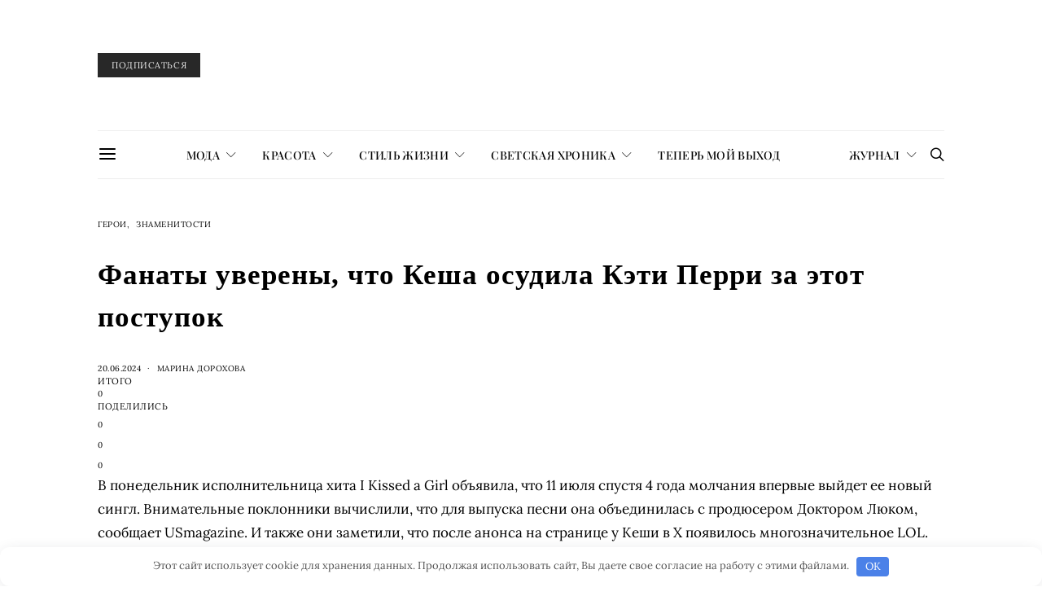

--- FILE ---
content_type: text/html; charset=UTF-8
request_url: https://ubazaar.ru/fanaty-uvereny-chto-kesha-osudila-kjeti-perri-za-jetot-postupok/
body_size: 42617
content:
<!DOCTYPE html><html lang="ru-RU" ><head><script data-no-optimize="1">var litespeed_docref=sessionStorage.getItem("litespeed_docref");litespeed_docref&&(Object.defineProperty(document,"referrer",{get:function(){return litespeed_docref}}),sessionStorage.removeItem("litespeed_docref"));</script><meta charset="UTF-8"><meta name="viewport" content="width=device-width, initial-scale=1"><link rel="profile" href="http://gmpg.org/xfn/11"><meta name='robots' content='index, follow, max-image-preview:large, max-snippet:-1, max-video-preview:-1'/><style>img:is([sizes="auto" i], [sizes^="auto," i]) { contain-intrinsic-size: 3000px 1500px }</style><style id="aoatfcss" media="all">Generate critical CSS
@charset "UTF-8";.cs-block-wide.wide-10 .cs-wide-area2 article:nth-child(1) .post-outer{display:flex;justify-content:space-between}.cs-block-wide.wide-10 .cs-wide-area2 article:nth-child(1) .post-outer .post-inner{margin-top:0;flex:0 0 100%;width:100%}.cs-block-wide.wide-10 .cs-wide-area2 article:nth-child(1) .post-outer .post-inner:last-child{display:flex;flex-direction:column;justify-content:center}.cs-block-wide.wide-10 .cs-wide-area2 article:nth-child(1) .post-outer .post-inner:first-child:not(:last-child){flex:0 0 180px;width:180px}.cs-block-wide.wide-10 .cs-wide-area2 article:nth-child(1) .post-outer .post-inner+.post-inner{flex:0 0 calc(100% - 180px - 1rem);width:calc(100% - 180px - 1rem)}.entry-content h2{counter-reset:h3}.entry-content h5{counter-reset:h6}article,header,nav,section{display:block}h2,h4,h5{margin-top:0;margin-bottom:1rem}@font-face{font-family:cs-icons;src:url('https://ubazaar.ru/wp-content/themes/authentic/css/fonts/icons.ttf') format("truetype"),url('https://ubazaar.ru/wp-content/themes/authentic/css/fonts/icons.woff') format("woff"),url('https://ubazaar.ru/wp-content/themes/authentic/css/fonts/icons.svg#icons') format("svg");font-weight:400;font-style:normal;font-display:swap}h2,h4,h5{line-height:1.125}.post-thumbnail .post-more{position:absolute;z-index:1;top:50%;right:2rem;left:2rem;margin:0;opacity:0;text-align:center;transform:translateY(-50%)}.post-thumbnail .post-more .button-link{color:#fff}.post-more{margin-top:1.5rem}.post-more .wp-block-button{display:inline-flex}.archive-standard .post-more{margin-top:2rem}.post-archive .post-inner>:last-child{margin-bottom:0}.post-archive article .post-meta{margin:0}.post-archive article .entry-title{margin:0}.post-archive article .post-meta:not(:first-child){margin-top:1rem}.post-archive article .entry-title:not(:first-child){margin-top:1rem}.post-archive article .post-excerpt:not(:first-child){margin-top:1rem}.post-archive article .post-excerpt:not(:last-child){margin-bottom:1rem}.post-archive article .post-more:not(:first-child){margin-top:1.5rem}.post-archive article .post-thumbnail .post-more{margin-top:0}.post-archive .post:not(.post-standard) .post-excerpt{font-size:.9em}.post-archive .widget+article,.post-archive article+.widget,.post-archive article+article{margin-top:4rem}.archive-first+.archive-main{margin-top:3rem}.archive-first+.archive-list{margin-top:3rem;padding-top:3rem;border-top:1px solid transparent}.layout-fullwidth .archive-standard .post-more{margin-top:3rem}.layout-fullwidth .archive-standard .entry-header{max-width:800px;margin-right:auto;margin-left:auto}.style-align-center .post-standard .post-media{text-align:left}.style-align-center .post-standard .post-more{text-align:center}.post+.post-list,.post-list+.post{margin-top:3rem;padding-top:3rem;border-top:1px solid #e9ecef}.style-align-center .post-standard{text-align:center}@media (max-width:759.98px){.post-list .post-inner+.post-inner{margin-top:1.5rem}#search input[type=search][name="s"]{font-size:2rem!important}}.post-media{position:relative;margin:3rem auto}.button-link:after{display:inline-block;margin-left:.25rem;font-family:cs-icons;content:"\e91d"}section.widget .widget-wrap{padding-top:40px;padding-bottom:40px}.archive-list section.widget .widget-wrap{padding-top:3rem;padding-bottom:3rem;border-top:1px solid #e9ecef;border-bottom:1px solid #e9ecef}.post-media img{width:100%}@font-face{font-family:Lora;font-style:italic;font-weight:400;font-display:swap;src:url(https://fonts.gstatic.com/s/lora/v36/0QI8MX1D_JOuMw_hLdO6T2wV9KnW-MoFkqg.ttf) format('truetype')}@font-face{font-family:Lora;font-style:italic;font-weight:700;font-display:swap;src:url(https://fonts.gstatic.com/s/lora/v36/0QI8MX1D_JOuMw_hLdO6T2wV9KnW-C0Ckqg.ttf) format('truetype')}@font-face{font-family:Lora;font-style:normal;font-weight:400;font-display:swap;src:url(https://fonts.gstatic.com/s/lora/v36/0QI6MX1D_JOuGQbT0gvTJPa787weuyJG.ttf) format('truetype')}@font-face{font-family:Lora;font-style:normal;font-weight:700;font-display:swap;src:url(https://fonts.gstatic.com/s/lora/v36/0QI6MX1D_JOuGQbT0gvTJPa787z5vCJG.ttf) format('truetype')}@font-face{font-family:'Playfair Display';font-style:normal;font-weight:400;font-display:swap;src:url(https://fonts.gstatic.com/s/playfairdisplay/v39/nuFvD-vYSZviVYUb_rj3ij__anPXJzDwcbmjWBN2PKdFvUDQ.ttf) format('truetype')}@font-face{font-family:'Playfair Display';font-style:normal;font-weight:500;font-display:swap;src:url(https://fonts.gstatic.com/s/playfairdisplay/v39/nuFvD-vYSZviVYUb_rj3ij__anPXJzDwcbmjWBN2PKd3vUDQ.ttf) format('truetype')}@font-face{font-family:'Playfair Display';font-style:normal;font-weight:600;font-display:swap;src:url(https://fonts.gstatic.com/s/playfairdisplay/v39/nuFvD-vYSZviVYUb_rj3ij__anPXJzDwcbmjWBN2PKebukDQ.ttf) format('truetype')}@font-face{font-family:Marcellus;font-style:normal;font-weight:400;font-display:swap;src:url(https://fonts.gstatic.com/s/marcellus/v13/wEO_EBrOk8hQLDvIAF81WPoP.ttf) format('truetype')}@media (max-width:759px){.cnvs-block-featured-posts-1569590805935{display:none!important}}.cnvs-block-featured-posts-1569590805935 .archive-main .entry-header .entry-title{font-size:18px!important}#search .close,.button-link,a,header .offcanvas-toggle{color:#000}.archive-list section.widget .widget-wrap,.form-control,input[type=search],section.widget .widget-wrap{border-color:#eee}.archive-first+.archive-list,.header-enabled .navbar-primary:not(.sticky-nav-slide) .navbar,.post+.post-list,.post-list+.post,.post-list:not(.post-featured)+.post-list:not(.post-featured),.widget_nav_menu .menu>.menu-item:not(:first-child){border-top-color:#eee}#search input[type=search],h2,h4,h5{color:#000}h2 a,h4 a{color:#000}.cs-block-archive-posts article:not(.post-featured) .entry-header .post-categories a,.cs-block-wide .layout-variation-simple .entry-header .post-categories a,.post-categories a{color:#000}.button,.button-link,.wp-block-button__link{font-family:Lora;font-size:.6875rem;font-weight:400;letter-spacing:.05em;text-transform:uppercase}h2,h4,h5{font-family:Playfair Display;font-weight:600}.post-standard .entry-title{font-size:35px;letter-spacing:1px;text-transform:none;font-family:initial}h2{font-size:20px;letter-spacing:0;text-transform:none;font-family:Playfair Display;font-weight:500}.archive-list h2{font-size:18px;letter-spacing:0;text-transform:none}.wp-block-button__link{color:#fff;background-color:#32373c;border-radius:9999px;box-shadow:none;text-decoration:none;padding:calc(.667em + 2px) calc(1.333em + 2px);font-size:1.125em}.cnvs-block-posts article:not(:first-child){margin-top:40px}.entry-content .cnvs-block-posts article.post{max-width:none}.cnvs-block-posts-sidebar .cnvs-post-item:not(:first-child){margin-top:1rem}.cnvs-block-posts-sidebar-slider article{position:relative;margin-bottom:0}.cnvs-block-posts-sidebar-slider .cnvs-post-item:not(:first-child){margin-top:0}.cnvs-block-posts-sidebar-slider .cnvs-post-item{display:none}@media (min-width:760px){.cs-block-tiles article:nth-child(1){grid-area:tile1}.cs-block-tiles article:nth-child(2){grid-area:tile2}.cs-block-tiles article:nth-child(3){grid-area:tile3}.cs-block-tiles article:nth-child(4){grid-area:tile4}.cs-block-tiles article:nth-child(5){grid-area:tile5}.cs-block-tiles.tiles-9 article:nth-child(-n+8){grid-area:initial}}@media (min-width:1120px){.cs-block-horizontal-tiles article:nth-child(1){grid-area:tile1}.cs-block-horizontal-tiles article:nth-child(2){grid-area:tile2}.cs-block-horizontal-tiles article:nth-child(3){grid-area:tile3}.cs-block-horizontal-tiles article:nth-child(4){grid-area:tile4}.cs-block-horizontal-tiles article:nth-child(5){grid-area:tile5}}.cs-block-wide .post-outer{position:relative;height:100%}.cs-block-wide .wide-outer article{margin-top:3rem}.cs-block-wide .wide-outer article:first-child{margin-top:0}.cs-block-wide .entry-header:last-child :last-child{margin-bottom:0}.cs-block-wide .layout-variation-simple .post-inner+.post-inner{margin-top:1rem}.cs-block-wide.wide-10 .cs-wide-area2{margin-top:3rem}.cs-block-wide.wide-10 .cs-wide-area2 article+article{margin-top:2rem}.cs-block-wide.wide-10 .cs-wide-area2 article:nth-child(1) .post-outer,.cs-block-wide.wide-10 .cs-wide-area2 article:nth-child(2) .post-outer,.cs-block-wide.wide-10 .cs-wide-area2 article:nth-child(3) .post-outer{display:flex;justify-content:space-between}.cs-block-wide.wide-10 .cs-wide-area2 article:nth-child(1) .post-outer .post-inner,.cs-block-wide.wide-10 .cs-wide-area2 article:nth-child(2) .post-outer .post-inner,.cs-block-wide.wide-10 .cs-wide-area2 article:nth-child(3) .post-outer .post-inner{margin-top:0;flex:0 0 100%;width:100%}.cs-block-wide.wide-10 .cs-wide-area2 article:nth-child(1) .post-outer .post-inner:last-child,.cs-block-wide.wide-10 .cs-wide-area2 article:nth-child(2) .post-outer .post-inner:last-child,.cs-block-wide.wide-10 .cs-wide-area2 article:nth-child(3) .post-outer .post-inner:last-child{display:flex;flex-direction:column;justify-content:center}.cs-block-wide.wide-10 .cs-wide-area2 article:nth-child(1) .post-outer .post-inner:first-child:not(:last-child),.cs-block-wide.wide-10 .cs-wide-area2 article:nth-child(2) .post-outer .post-inner:first-child:not(:last-child),.cs-block-wide.wide-10 .cs-wide-area2 article:nth-child(3) .post-outer .post-inner:first-child:not(:last-child){flex:0 0 180px;width:180px}.cs-block-wide.wide-10 .cs-wide-area2 article:nth-child(1) .post-outer .post-inner+.post-inner,.cs-block-wide.wide-10 .cs-wide-area2 article:nth-child(2) .post-outer .post-inner+.post-inner,.cs-block-wide.wide-10 .cs-wide-area2 article:nth-child(3) .post-outer .post-inner+.post-inner{flex:0 0 calc(100% - 180px - 1rem);width:calc(100% - 180px - 1rem)}@media (min-width:760px){.cs-block-wide .post-inner>:last-child{margin-bottom:0}.cs-block-wide .wide-outer{display:grid;grid-gap:40px;grid-template-columns:1fr}.cs-block-wide .wide-outer article{margin-top:0}.cs-block-wide article:nth-child(1){grid-area:wide1}.cs-block-wide article:nth-child(2){grid-area:wide2}.cs-block-wide article:nth-child(3){grid-area:wide3}.cs-block-wide article:nth-child(4){grid-area:wide4}.cs-block-wide article:nth-child(5){grid-area:wide5}.cs-block-wide article:nth-child(6){grid-area:wide6}.cs-block-wide article:nth-child(7){grid-area:wide7}.cs-block-wide article:nth-child(8){grid-area:wide8}.cs-block-wide article:nth-child(9){grid-area:wide9}.cs-block-wide article:nth-child(10){grid-area:wide10}.cs-block-wide.wide-5 .cs-wide-area1{grid-area:area1}.cs-block-wide.wide-5 .cs-wide-area2{grid-area:area2}.cs-block-wide.wide-10 .cs-wide-area1{grid-area:area1}.cs-block-wide.wide-10 .cs-wide-area2{grid-area:area2}.cs-block-wide.wide-10 .cs-wide-area{margin-top:0}.cs-block-wide.wide-10 .wide-outer{grid-template-areas:'wide1' 'area1' 'area2';grid-template-columns:1fr}.cs-block-narrow article:nth-child(1){grid-area:narrow1}.cs-block-narrow article:nth-child(2){grid-area:narrow2}.cs-block-narrow article:nth-child(3){grid-area:narrow3}.cs-block-narrow article:nth-child(4){grid-area:narrow4}.cs-block-narrow article:nth-child(5){grid-area:narrow5}.cs-block-narrow article:nth-child(6){grid-area:narrow6}}@media (min-width:1020px){.cs-block-wide.wide-10 .wide-outer{grid-template-areas:'area1 area1 area2 area2';grid-template-columns:1fr 1fr 1fr 1fr}.cs-block-narrow.narrow-1 .cs-narrow-area1{grid-area:area1;display:flex;align-self:stretch}.cs-block-narrow.narrow-1 .cs-narrow-area2{grid-area:area2}.cs-block-narrow.narrow-2 .cs-narrow-area1{grid-area:area1}.cs-block-narrow.narrow-2 .cs-narrow-area2{grid-area:area2}}:root{--wp--preset--aspect-ratio--square:1;--wp--preset--aspect-ratio--4-3:4/3;--wp--preset--aspect-ratio--3-4:3/4;--wp--preset--aspect-ratio--3-2:3/2;--wp--preset--aspect-ratio--2-3:2/3;--wp--preset--aspect-ratio--16-9:16/9;--wp--preset--aspect-ratio--9-16:9/16;--wp--preset--color--black:#000000;--wp--preset--color--cyan-bluish-gray:#abb8c3;--wp--preset--color--white:#FFFFFF;--wp--preset--color--pale-pink:#f78da7;--wp--preset--color--vivid-red:#ce2e2e;--wp--preset--color--luminous-vivid-orange:#ff6900;--wp--preset--color--luminous-vivid-amber:#fcb902;--wp--preset--color--light-green-cyan:#7bdcb5;--wp--preset--color--vivid-green-cyan:#01d083;--wp--preset--color--pale-cyan-blue:#8ed1fc;--wp--preset--color--vivid-cyan-blue:#0693e3;--wp--preset--color--vivid-purple:#9b51e0;--wp--preset--color--secondary:#f8f8f8;--wp--preset--gradient--vivid-cyan-blue-to-vivid-purple:linear-gradient(135deg,rgba(6,147,227,1) 0%,rgb(155,81,224) 100%);--wp--preset--gradient--light-green-cyan-to-vivid-green-cyan:linear-gradient(135deg,rgb(122,220,180) 0%,rgb(0,208,130) 100%);--wp--preset--gradient--luminous-vivid-amber-to-luminous-vivid-orange:linear-gradient(135deg,rgba(252,185,0,1) 0%,rgba(255,105,0,1) 100%);--wp--preset--gradient--luminous-vivid-orange-to-vivid-red:linear-gradient(135deg,rgba(255,105,0,1) 0%,rgb(207,46,46) 100%);--wp--preset--gradient--very-light-gray-to-cyan-bluish-gray:linear-gradient(135deg,rgb(238,238,238) 0%,rgb(169,184,195) 100%);--wp--preset--gradient--cool-to-warm-spectrum:linear-gradient(135deg,rgb(74,234,220) 0%,rgb(151,120,209) 20%,rgb(207,42,186) 40%,rgb(238,44,130) 60%,rgb(251,105,98) 80%,rgb(254,248,76) 100%);--wp--preset--gradient--blush-light-purple:linear-gradient(135deg,rgb(255,206,236) 0%,rgb(152,150,240) 100%);--wp--preset--gradient--blush-bordeaux:linear-gradient(135deg,rgb(254,205,165) 0%,rgb(254,45,45) 50%,rgb(107,0,62) 100%);--wp--preset--gradient--luminous-dusk:linear-gradient(135deg,rgb(255,203,112) 0%,rgb(199,81,192) 50%,rgb(65,88,208) 100%);--wp--preset--gradient--pale-ocean:linear-gradient(135deg,rgb(255,245,203) 0%,rgb(182,227,212) 50%,rgb(51,167,181) 100%);--wp--preset--gradient--electric-grass:linear-gradient(135deg,rgb(202,248,128) 0%,rgb(113,206,126) 100%);--wp--preset--gradient--midnight:linear-gradient(135deg,rgb(2,3,129) 0%,rgb(40,116,252) 100%);--wp--preset--font-size--small:13px;--wp--preset--font-size--medium:20px;--wp--preset--font-size--large:36px;--wp--preset--font-size--x-large:42px;--wp--preset--spacing--20:0.44rem;--wp--preset--spacing--30:0.67rem;--wp--preset--spacing--40:1rem;--wp--preset--spacing--50:1.5rem;--wp--preset--spacing--60:2.25rem;--wp--preset--spacing--70:3.38rem;--wp--preset--spacing--80:5.06rem;--wp--preset--shadow--natural:6px 6px 9px rgba(0, 0, 0, 0.2);--wp--preset--shadow--deep:12px 12px 50px rgba(0, 0, 0, 0.4);--wp--preset--shadow--sharp:6px 6px 0px rgba(0, 0, 0, 0.2);--wp--preset--shadow--outlined:6px 6px 0px -3px rgba(255, 255, 255, 1),6px 6px rgba(0, 0, 0, 1);--wp--preset--shadow--crisp:6px 6px 0px rgba(0, 0, 0, 1)}.entry-content{counter-reset:h2}.entry-content h4{counter-reset:h5}*,::after,::before{box-sizing:border-box}html{font-family:sans-serif;line-height:1.15;-webkit-text-size-adjust:100%}article,header,nav{display:block}body{margin:0;font-family:-apple-system,BlinkMacSystemFont,"Segoe UI",Roboto,"Helvetica Neue",Arial,"Noto Sans",sans-serif,"Apple Color Emoji","Segoe UI Emoji","Segoe UI Symbol","Noto Color Emoji";font-size:1rem;font-weight:400;line-height:1.5;color:#212529;text-align:left;background-color:#fff;-moz-osx-font-smoothing:grayscale;-webkit-font-smoothing:antialiased}h4,h5{margin-top:0;margin-bottom:1rem}p{margin-top:0;margin-bottom:1rem}ul{margin-top:0;margin-bottom:1rem}ul ul{margin-bottom:0}a{color:#007bff;text-decoration:none;background-color:transparent}img{vertical-align:middle;border-style:none}label{display:inline-block;margin-bottom:.5rem}button{border-radius:0}button,input{margin:0;font-family:inherit;font-size:inherit;line-height:inherit}button,input{overflow:visible}button{text-transform:none}[type=button],[type=submit],button{-webkit-appearance:button}[type=button]::-moz-focus-inner,[type=submit]::-moz-focus-inner,button::-moz-focus-inner{padding:0;border-style:none}[type=search]{outline-offset:-2px;-webkit-appearance:none}[type=search]::-webkit-search-decoration{-webkit-appearance:none}::-webkit-file-upload-button{font:inherit;-webkit-appearance:button}:root{--cs-palette-color-black:#000000;--cs-palette-color-cyan-bluish-gray:#abb8c3;--cs-palette-color-white:#FFFFFF;--cs-palette-color-secondary:#f8f8f8;--cs-palette-color-pale-pink:#f78da7;--cs-palette-color-vivid-red:#ce2e2e;--cs-palette-color-luminous-vivid-orange:#ff6900;--cs-palette-color-luminous-vivid-amber:#fcb902;--cs-palette-color-light-green-cyan:#7bdcb5;--cs-palette-color-vivid-green-cyan:#01d083;--cs-palette-color-pale-cyan-blue:#8ed1fc;--cs-palette-color-vivid-cyan-blue:#0693e3;--cs-palette-color-vivid-purple:#9b51e0}input[type=search]{display:block;width:100%;padding:.375rem 1rem;border:1px solid transparent;font-size:.85rem!important}.button,button{display:inline-block;text-align:center;white-space:nowrap;vertical-align:middle;border-color:transparent;text-decoration:none!important;border:1px solid transparent;padding:.375rem 1rem}.button-primary{color:#fff;background-color:#000}.button-effect{display:inline-block;position:relative;overflow:hidden}.button-effect span:first-child{display:block;transform:translate(0)}.button-effect span:last-child{display:block;position:absolute;left:50%;transform:translateY(200%) translateX(-50%)}.button-effect span>i{display:inline-block;font-size:1rem;vertical-align:middle}.cs-input-group{position:relative;display:flex;flex-wrap:wrap;align-items:stretch;width:100%}.cs-input-group .form-control{position:relative;z-index:2;flex:1 1 auto;width:1%;margin-bottom:0}.cs-input-group .button{line-height:1.5rem}.nav{flex-wrap:wrap;padding:0;margin-bottom:0}[class*=cs-icon-]{font-family:cs-icons!important;font-weight:400;font-style:normal;font-variant:normal;line-height:1;text-transform:none;speak:none;-webkit-font-smoothing:antialiased;-moz-osx-font-smoothing:grayscale}.cs-icon-arrow-right:before{content:"\e91d"}.cs-icon-cross:before{content:"\e923"}.cs-icon-mail:before{content:"\e903"}.cs-icon-search:before{content:"\e909"}.cs-icon-menu:before{content:"\e913"}body{overflow-x:hidden}h4,h5{line-height:1.125}.main-content .entry-content .cnvs-block-section-content-inner>*,.main-content .entry-content>*{margin-top:32px;margin-bottom:32px}@media (min-width:760px){.cs-block-narrow.narrow-3 .cs-narrow-area1{grid-area:area1;display:flex;align-self:stretch}.cs-block-narrow.narrow-3 .cs-narrow-area2{grid-area:area2}.cs-block-narrow.narrow-4 .cs-narrow-area1{grid-area:area1}.cs-block-narrow.narrow-4 .cs-narrow-area2{grid-area:area2}.main-content .entry-content .cnvs-block-section-content-inner>*,.main-content .entry-content>*{margin-top:32px;margin-bottom:32px}}.main-content .entry-content .cnvs-block-section-content-inner>:first-child,.main-content .entry-content>:first-child{margin-top:0}.main-content .entry-content .cnvs-block-section-content-inner>:last-child{margin-bottom:0}.main-content .entry-content .cnvs-block-section{margin-top:64px;margin-bottom:64px}@media (min-width:760px){.main-content .entry-content .cnvs-block-section{margin-top:64px;margin-bottom:64px}.main-content .entry-content .cnvs-block-posts{margin-top:48px;margin-bottom:48px}}.main-content .entry-content .cnvs-block-section:first-child{margin-top:0}.main-content .entry-content .cnvs-block-posts{margin-top:48px;margin-bottom:48px}.main-content .entry-content .cnvs-block-posts:first-child{margin-top:0}.main-content .entry-content .cnvs-block-posts:last-child{margin-bottom:0}.entry-content{line-height:1.75}.wp-block-button{margin-bottom:0}.wp-block-button .wp-block-button__link{display:inline-block;padding:.375rem 1rem}.wp-block-button .wp-block-button__link:not(.has-background){background-color:#007bff}.wp-block-button .wp-block-button__link:not(.has-text-color){color:#fff}.style-align-center .section-heading{text-align:center}.style-align-center .overlay-outer{align-items:center;justify-content:center}.style-align-center .overlay-inner{text-align:center}.cs-d-none{display:none!important}.cs-container{width:100%;padding-right:20px;padding-left:20px;margin-right:auto;margin-left:auto}@media (min-width:760px){.cs-container{max-width:720px}}@media (min-width:1020px){.cs-container{max-width:1000px}}@media (min-width:1120px){.cs-d-lg-block{display:block!important}.cs-container{max-width:1080px}.site-search-wrap{max-width:50%;margin-left:auto;margin-right:auto}}.site-content{margin-top:3rem;margin-bottom:3rem}.header .cs-container{display:flex}.header .logo-image{max-width:none}.header-col{display:flex;flex-direction:column;align-items:center;justify-content:center;max-height:100%}.header-center .header-col{flex:1}.header-center .header-col-left>div{margin-right:auto}.header-center .header-col-center>div{display:flex;flex-direction:column;align-items:center;justify-content:center;line-height:1}.header-center .header-col-right>div{margin-left:auto}.search-form .search-submit{border-top-left-radius:0;border-bottom-left-radius:0}@-webkit-keyframes fade-zoom-in{0%{opacity:0;transform:scale(1.1)}100%{opacity:1;transform:scale(1)}}@keyframes fade-zoom-in{0%{opacity:0;transform:scale(1.1)}100%{opacity:1;transform:scale(1)}}#search{display:none;position:fixed;z-index:999999;top:0;right:0;bottom:0;left:0;background:#fff;-webkit-animation:.3s forwards fade-zoom-in;animation:.3s forwards fade-zoom-in;-webkit-backface-visibility:hidden}#search .form-container{margin-top:5rem}@media (min-width:760px){#search .form-container{position:fixed;top:50%;right:0;left:0;margin-top:-2rem}}#search form{text-align:center}#search form::after{display:block;clear:both;content:""}#search input[type=search]{width:100%;border:none;color:#000;background:0 0;font-size:2rem}#search input[type=search]::-webkit-input-placeholder{color:#000;text-align:center}#search input[type=search]:-moz-placeholder{color:#000;text-align:center}#search input[type=search]:-ms-input-placeholder{color:#000;text-align:center}#search .cs-input-group{display:block}#search .cs-input-group-btn{display:none}#search p{margin-top:1rem;color:#dee2e6;font-size:.875rem;text-align:center}#search .close{position:fixed;top:3rem;right:3rem;border:none;opacity:1;color:#000;background:0 0;text-shadow:none;font-size:1.75rem}#search .close:after{font-family:cs-icons;content:"\e923"}.offcanvas{overflow:hidden;position:fixed;height:100%;top:0;left:-320px;width:320px;background:#fff;display:flex;flex-direction:column;-webkit-overflow-scrolling:touch;z-index:2;transform:translate3d(0,0,0)}.offcanvas-header .navbar-toggle{float:right;margin-right:0;margin-left:1rem}.offcanvas-header .navbar-brand{margin-left:20px}.offcanvas-header .navbar-toggle{margin-right:20px}.navbar-offcanvas{display:flex;align-items:center;justify-content:space-between;width:100%}.navbar-offcanvas.navbar-border{border-top:none}.offcanvas-sidebar{flex:1;overflow-x:hidden;overflow-y:auto}.offcanvas-inner{padding:2rem}.site-inner{position:relative;left:0}.site-overlay{display:none}.post-thumbnail{display:block;overflow:hidden;position:relative;background-position:center center;background-size:cover;text-align:center}.post-thumbnail:before{display:block;position:absolute;z-index:1;top:0;right:0;bottom:0;left:0;opacity:0;content:""}.post-thumbnail>a{display:block;position:absolute;z-index:1;top:0;right:0;bottom:0;left:0}.navbar-primary{background:#fff}.navbar-primary .logo-mobile-image{display:none}@media (max-width:1019.98px){.navbar-primary .logo-mobile-image{display:block}.navbar-primary .logo-mobile-image~.logo-image:not(.logo-mobile-image){display:none}.post-thumbnail,.post-thumbnail img{width:100%}}.navbar-primary{position:relative;z-index:999}@media (max-width:759.98px){.navbar-primary .cs-container{padding-right:0;padding-left:0}.navbar-primary .cs-container .navbar{padding-right:20px;padding-left:20px}}.navbar-primary .navbar{display:flex;align-items:center;justify-content:space-between;flex-direction:row;position:relative;margin:0 auto}.navbar-primary .navbar .navbar-nav{display:none}.navbar-primary .navbar .navbar-brand,.navbar-primary .navbar .navbar-search{padding:.5rem 0}.navbar-toggle{margin-right:2rem;padding:0;border:none;background:0 0;font-size:24px;line-height:1}.navbar-search{font-size:18px}.navbar-primary .navbar-search{margin-left:1rem}.navbar-nav{height:100%}.navbar-nav li{display:inline-block;position:relative}.navbar-nav li a{display:block}.navbar-nav>li{height:100%}.navbar-nav>li>a{display:flex;align-items:center;height:100%}.navbar-nav>li+li{margin-left:2rem}.navbar-nav>li.menu-item-has-children>.sub-menu{visibility:hidden;opacity:0;top:100%;left:-9999px;z-index:10}.navbar-nav>li.menu-item-has-children>a:after{content:"\e91f"}.navbar-nav .menu-item-has-children>a{display:flex;flex-wrap:nowrap;align-items:center;justify-content:space-between}.navbar-nav .menu-item-has-children>a:after{margin-left:.5rem;font-family:cs-icons;font-size:12px;content:"\e921"}.navbar-nav .sub-menu{display:block;position:absolute;margin:0;padding:1rem 0;text-align:left;list-style:none}.navbar-nav .sub-menu>li{padding:0 1rem}.navbar-nav .sub-menu a{min-width:200px;padding:.5rem}.navbar-col{display:flex;flex-direction:column;align-items:center;justify-content:center;flex-grow:1;height:100%}.navbar-col>div{display:flex;flex-wrap:nowrap;align-items:center;height:100%}.navbar-col:first-child>div{margin-right:auto}.navbar-col:first-child>div>:last-child{margin-right:2rem}.navbar-col:last-child>div{margin-left:auto}.navbar-col:last-child>div>:first-child{margin-left:2rem}@media (min-width:1120px){.navbar-primary .navbar .navbar-nav{display:flex}.header-enabled .navbar-primary:not(.sticky-nav) .navbar-brand{display:none}.navbar-primary{display:flex}.navbar-primary.navbar-center .navbar-col,.navbar-primary.navbar-center .navbar-nav{flex-grow:1}}@media (max-width:1119.98px){.navbar-primary .navbar-col:first-child{justify-content:center;flex-grow:1}.navbar-primary .navbar-col:first-child>div{width:100%}.navbar-primary .navbar-brand,.navbar-primary .navbar-toggle{margin-right:auto;margin-left:0}.navbar-primary .navbar-brand{position:absolute;top:50%;left:50%;transform:translate3d(-50%,-50%,0)}.navbar-primary .navbar-col:last-child{flex-grow:0}}.navbar-single-column-widgets{height:100%;display:none;align-items:center;justify-content:center}@media (min-width:1120px){.navbar-single-column-widgets{display:flex}}.navbar-single-column-widgets .navbar-widgets-btn{display:flex;align-items:center;justify-content:center;height:100%;padding:0;border:none;background:0 0}.navbar-single-column-widgets .navbar-widgets-btn:after{margin-left:.5rem;font-family:cs-icons;font-size:12px;content:"\e91f"}.navbar-single-column-widgets .navbar-widgets-container{background:#fff;position:absolute;top:100%;left:initial;right:0;width:400px;margin-top:0;max-height:60vh;visibility:hidden;opacity:0;z-index:10}.navbar-single-column-widgets .widget-area{width:100%;flex-grow:1;padding:40px;overflow-y:auto;overflow-x:hidden}.post-meta{padding-left:0;list-style:none;color:#dee2e6;padding:0;margin:0}.post-meta li{display:inline-block}.post-meta li+li{margin-left:.5rem}.post-meta li+li:before{margin-right:.5rem;content:"\b7"}.meta-category .post-categories{padding-left:0;list-style:none;padding:0;margin:0}.meta-category .post-categories li{display:inline-block}.meta-category .post-categories li+li{margin-left:.5rem}.meta-category .post-categories li:not(:last-child):after{content:","}.overlay-media img{position:absolute;top:0;left:0;width:100%;height:100%;font-family:"object-fit: cover;";-o-object-fit:cover;object-fit:cover}.overlay-inner{position:relative}.overlay-inner>:last-child{margin-bottom:0}.ratio{display:flex}.ratio:before{content:'';display:block}.ratio-portrait:before{padding-bottom:125%}.ratio .overlay-outer{display:flex;flex-direction:column;position:relative;height:auto;flex:1}.ratio .overlay-inner{position:static;padding:4rem 2rem}.ratio .overlay-media{position:absolute!important;top:auto;left:auto}.ratio-portrait{max-width:560px;margin-right:auto;margin-left:auto}.entry-content .overlay-inner,.overlay-inner{padding:2rem;color:rgba(255,255,255,.75)}.entry-content .overlay-inner h4,.overlay-inner h4{color:#fff}.entry-content .overlay-inner h4 a,.overlay-inner h4 a{color:#fff}.entry-content .overlay-inner a,.overlay-inner a{color:#fff}.entry-content .overlay-inner .post-meta,.overlay-inner .post-meta{color:rgba(255,255,255,.75)}.entry-content .overlay-inner .post-meta a,.overlay-inner .post-meta a{color:rgba(255,255,255,.75)}.entry-content .overlay-inner .meta-category .post-categories,.entry-content .overlay-inner .post-categories,.overlay-inner .meta-category .post-categories,.overlay-inner .post-categories{color:rgba(255,255,255,.75)}.entry-content .overlay-inner .meta-category .post-categories a,.entry-content .overlay-inner .post-categories a,.overlay-inner .meta-category .post-categories a,.overlay-inner .post-categories a{color:#fff}.overlay{overflow:hidden;position:relative;transform:translate3d(0,0,0)}.overlay-media{position:absolute!important;top:0;left:0;width:100%;height:100%;z-index:auto!important}.overlay-media img{z-index:-1}.overlay-media:before{position:absolute;top:0;right:0;bottom:0;left:0;content:""}.overlay-outer{display:flex;flex-direction:column;height:100%;width:100%}.overlay-inner{padding:2rem;color:rgba(255,255,255,.75)}.overlay-inner h4{position:relative;color:#fff}.overlay-inner .post-meta{color:rgba(255,255,255,.75)}.overlay-inner .post-meta li{position:relative}.overlay-inner a{position:relative;z-index:2;color:#fff}.overlay-link{display:block;position:absolute;top:0;right:0;bottom:0;left:0;z-index:1}.section-heading{margin-bottom:2rem}.entry-content::after{display:block;clear:both;content:""}.widget .title-widget{margin-bottom:2rem}.widget ul{padding-left:0;list-style:none;margin-bottom:0}.widget>:last-child{margin-bottom:0}.offcanvas-sidebar .widget{margin-bottom:2rem;padding-bottom:2rem;border-bottom:1px solid transparent}.offcanvas-sidebar .widget:last-child{margin-bottom:0;padding-bottom:0;border-bottom:none}.widget_nav_menu a{display:block;padding:1rem 0}.widget_nav_menu .menu>li:first-child{align-items:flex-start}.widget_nav_menu .menu>li:first-child>a{padding-top:0}.widget_nav_menu .menu>li:last-child{align-items:flex-end}.widget_nav_menu .menu>li:last-child>a{padding-bottom:0}.widget_nav_menu .menu>.menu-item:not(:first-child){border-top:1px solid #e9ecef}.widget_nav_menu .menu-item-has-children{display:flex;flex-direction:row;flex-wrap:wrap;align-items:center;justify-content:space-between;width:100%}.widget_nav_menu .menu-item-has-children>a{order:1}.widget_nav_menu .menu-item-has-children>ul{width:100%;order:3}.widget_nav_menu .menu>.menu-item>.sub-menu{padding-bottom:1rem}.widget_nav_menu .menu .menu-item:not(.menu-item-has-children)>a:after{visibility:hidden;float:right;opacity:0;font-family:cs-icons;font-size:14px;content:"\e91d";transform:translateX(-100%)}.widget_nav_menu .sub-menu{display:none}.widget_nav_menu .sub-menu a{padding:.25rem 0;line-height:1}img{max-width:100%;height:auto}.post-thumbnail img{display:block;width:100%}.page-template-template-canvas-fullwidth .site-content>.cs-container{max-width:100%!important;padding-right:initial;padding-left:initial;margin-right:initial;margin-left:initial}.cnvs-block-section>.cnvs-block-section-outer{width:100%;padding-right:20px;padding-left:20px;margin-right:auto;margin-left:auto}@media (min-width:760px){.cnvs-block-section>.cnvs-block-section-outer{max-width:720px}}@media (min-width:1020px){.cnvs-block-section>.cnvs-block-section-outer{max-width:1000px}.cnvs-block-section>.cnvs-block-section-outer>.cnvs-block-section-inner{display:flex;flex-wrap:wrap;margin-right:-20px;margin-left:-20px}}@media (min-width:1120px){.cnvs-block-section>.cnvs-block-section-outer{max-width:1080px}}.cnvs-block-section-content{flex:1;max-width:100%;min-width:0}.cnvs-block-section .cnvs-block-section-content-inner>*{margin-top:32px;margin-bottom:32px}.cnvs-block-section .cnvs-block-section-content-inner>:first-child{margin-top:0}.cnvs-block-section .cnvs-block-section-content-inner>:last-child{margin-bottom:0}.cnvs-block-section .cnvs-block-section-content-inner>:last-child:not(.is-layout-flex):after{content:'';clear:both;display:table}.cnvs-block-posts article .post-meta,.cnvs-block-posts-sidebar article .post-meta{margin:0}.cnvs-block-posts article .entry-header{width:100%}.cnvs-block-posts article .entry-title,.cnvs-block-posts-sidebar article .entry-title{margin:0}.cnvs-block-posts article .post-meta:not(:first-child),.cnvs-block-posts-sidebar article .post-meta:not(:first-child){margin-top:1rem}.cnvs-block-posts article .entry-title:not(:first-child),.cnvs-block-posts-sidebar article .entry-title:not(:first-child){margin-top:1rem}.cnvs-block-posts article .view-post-button:not(:first-child),.cnvs-block-posts-sidebar article .view-post-button:not(:first-child){margin-top:1.5rem}.cnvs-block-posts article.layout-size-medium .post-meta:not(:first-child){margin-top:.5rem}.cnvs-block-posts article.layout-size-medium .entry-title:not(:first-child){margin-top:.5rem}@media (min-width:1020px){.cnvs-block-section-content{position:relative;width:100%;padding-right:20px;padding-left:20px;flex:1;max-width:100%;min-width:0}.cnvs-block-featured-posts-1571214702481 .cs-block-wide .layout-typography-large .post-inner .entry-title{font-size:25px!important}.cnvs-block-featured-posts-1571214702481 .cs-block-wide .layout-typography-medium .post-inner .entry-title{font-size:20px!important}}.cnvs-block-featured-posts-1569493578843 .entry-title{font-size:1.5rem!important}@media (min-width:458px){.mobile-header{display:none!important}}.mobile-header{display:flex;align-items:center;justify-content:space-between;position:sticky;top:0;z-index:1000;background:#fff;padding:10px 15px;border-bottom:1px solid #eee;box-shadow:0 2px 10px rgba(0,0,0,.05)}.mobile-nav{display:flex;overflow-x:auto;white-space:nowrap;scrollbar-width:none;-ms-overflow-style:none;flex-grow:1;margin-left:10px}.mobile-nav::-webkit-scrollbar{display:none}.scroll-arrow{font-size:20px;color:#999;margin-left:10px;animation:1.5s infinite bounceArrow}@keyframes bounceArrow{0%,100%{transform:translateX(0)}50%{transform:translateX(5px)}}.mobile-nav a{display:inline-block;padding:12px 16px;font-size:16px;font-weight:600;color:#000;text-decoration:none}@media (max-width:480px){.mobile-nav a{font-size:14px;padding:10px 12px}}.mobile-header{position:fixed;top:50px;left:0;width:100%;background:#fff;padding:0 5px;border-bottom:1px solid #eee;box-shadow:0 2px 10px rgba(0,0,0,.05);z-index:1000}#search,.form-control,.offcanvas,body,input[type=search]{background-color:#fff}body,input[type=search]{color:#000}.post-categories,.post-meta,label{color:#000}#search .close,a,header .offcanvas-toggle{color:#000}.form-control,input[type=search]{border-color:#eee}.header-enabled .navbar-primary:not(.sticky-nav-slide) .navbar,.widget_nav_menu .menu>.menu-item:not(:first-child){border-top-color:#eee}.navbar-offcanvas,.navbar-primary:not(.sticky-nav-slide) .navbar{border-bottom-color:#eee}#search input[type=search],h4,h5{color:#000}#search input[type=search]:-ms-input-placeholder{color:#000}#search input[type=search]:-moz-placeholder{color:#000}#search input[type=search]::-webkit-input-placeholder{color:#000}h4 a{color:#000}.button-primary,.wp-block-button .wp-block-button__link:not(.has-background){color:#eee}.button-primary,.wp-block-button .wp-block-button__link:not(.has-background){background-color:#282828}.navbar-primary:not(.sticky-nav-slide) .navbar{border-bottom-width:1px;border-bottom-style:solid}.navbar-primary .navbar-nav>li>a,.navbar-primary a,.navbar-primary button{color:#000}.navbar-nav .sub-menu{background-color:#fff;border:1px solid #eee}.navbar-nav .sub-menu>li>a{color:#000}.navbar-nav .sub-menu>li+li>a{border-top:1px solid #eee}.site-submenu .navbar-widgets-container{background-color:#000}.site-submenu{color:#777}.site-submenu .widget{border-top-color:#282828}.offcanvas-header .navbar-brand,.offcanvas-header .navbar-toggle{color:#000}.offcanvas-header .navbar{background-color:#fff}.navbar-offcanvas{border-bottom-width:1px;border-bottom-style:solid}.cs-block-wide .layout-variation-simple .entry-header .post-categories a,.post-categories a{color:#000}.overlay-media:before{background-color:rgba(44,47,48,.25)}body,button,input[type=search]{font-family:Lora;font-size:17px;font-weight:400;letter-spacing:0}.post-categories,.post-meta,label{font-family:Lora;font-size:10px;font-weight:400;letter-spacing:.05em;text-transform:uppercase}.button,.wp-block-button__link{font-family:Lora;font-size:.6875rem;font-weight:400;letter-spacing:.05em;text-transform:uppercase}h4,h5{font-family:Playfair Display;font-weight:600}h4{font-size:15px;letter-spacing:0;text-transform:none}h5{font-size:14px;letter-spacing:0;text-transform:none;font-family:Playfair Display;font-weight:500}.section-heading{font-family:Playfair Display;font-size:28px;font-weight:400;letter-spacing:.0229em;text-transform:uppercase}.section-heading{color:#000}.navbar-nav>li>a,.navbar-widgets-btn,.widget_nav_menu .menu>li>a{font-family:Playfair Display;font-size:14px;font-weight:500;letter-spacing:.025em;text-transform:uppercase}.nav .sub-menu>li>a,.widget_nav_menu .sub-menu>li>a{font-family:Playfair Display;font-size:.8125rem;font-weight:400;letter-spacing:-.0125em;text-transform:none}#search input[type=search]{font-family:Marcellus!important;font-size:3rem!important;font-weight:400;letter-spacing:-.05em!important;text-transform:none!important}.navbar-primary .navbar{height:60px}.navbar-primary .logo-mobile-image{max-height:calc(60px - 10px)}.offcanvas .offcanvas-header{flex:0 0 50px}.offcanvas .navbar-offcanvas{height:50px}@media (min-width:970px){.header-enabled .navbar-primary:not(.sticky-nav-slide) .navbar{border-top-width:1px;border-top-style:solid}.header-col{height:160px}}</style><noscript id="aonoscrcss"><link media="all" href="https://ubazaar.ru/wp-content/cache/autoptimize/css/autoptimize_7f2e9a65e68b828fdf07a4001f6f6228.css" rel="stylesheet"><link media="screen" href="https://ubazaar.ru/wp-content/cache/autoptimize/css/autoptimize_4773cc3f2db0f7eeb0d9cf763ae5f363.css" rel="stylesheet"></noscript><title>Фанаты уверены, что Кеша осудила Кэти Перри за этот поступок &#8212; Ubazaar</title><meta name="description" content="В понедельник исполнительница хита I Kissed a Girl объявила, что 11 июля спустя 4 года молчания впервые выйдет ее новый сингл. Внимательные поклонники"/><link rel="canonical" href="https://ubazaar.ru/fanaty-uvereny-chto-kesha-osudila-kjeti-perri-za-jetot-postupok/"/><meta property="og:locale" content="ru_RU"/><meta property="og:type" content="article"/><meta property="og:title" content="Фанаты уверены, что Кеша осудила Кэти Перри за этот поступок"/><meta property="og:description" content="В понедельник исполнительница хита I Kissed a Girl объявила, что 11 июля спустя 4 года молчания впервые выйдет ее новый сингл. Внимательные поклонники"/><meta property="og:url" content="https://ubazaar.ru/fanaty-uvereny-chto-kesha-osudila-kjeti-perri-za-jetot-postupok/"/><meta property="og:site_name" content="Ubazaar"/><meta property="article:published_time" content="2024-06-20T00:07:25+00:00"/><meta property="article:modified_time" content="2024-08-16T12:12:27+00:00"/><meta property="og:image" content="https://ubazaar.ru/wp-content/uploads/2023/07/IMG_4369.jpg"/><meta property="og:image:width" content="1200"/><meta property="og:image:height" content="900"/><meta property="og:image:type" content="image/jpeg"/><meta name="author" content="Марина Дорохова"/><meta name="twitter:card" content="summary_large_image"/><meta name="twitter:label1" content="Написано автором"/><meta name="twitter:data1" content="Марина Дорохова"/> <script type="application/ld+json" class="yoast-schema-graph">{"@context":"https://schema.org","@graph":[{"@type":"NewsArticle","@id":"https://ubazaar.ru/fanaty-uvereny-chto-kesha-osudila-kjeti-perri-za-jetot-postupok/#article","isPartOf":{"@id":"https://ubazaar.ru/fanaty-uvereny-chto-kesha-osudila-kjeti-perri-za-jetot-postupok/"},"author":{"name":"Марина Дорохова","@id":"https://ubazaar.ru/#/schema/person/0efefdf6dafe6e64b4370491fcc729b2"},"headline":"Фанаты уверены, что Кеша осудила Кэти Перри за этот поступок","datePublished":"2024-06-20T00:07:25+00:00","dateModified":"2024-08-16T12:12:27+00:00","mainEntityOfPage":{"@id":"https://ubazaar.ru/fanaty-uvereny-chto-kesha-osudila-kjeti-perri-za-jetot-postupok/"},"wordCount":255,"publisher":{"@id":"https://ubazaar.ru/#organization"},"articleSection":["ГЕРОИ","ЗНАМЕНИТОСТИ"],"inLanguage":"ru-RU"},{"@type":"WebPage","@id":"https://ubazaar.ru/fanaty-uvereny-chto-kesha-osudila-kjeti-perri-za-jetot-postupok/","url":"https://ubazaar.ru/fanaty-uvereny-chto-kesha-osudila-kjeti-perri-za-jetot-postupok/","name":"Фанаты уверены, что Кеша осудила Кэти Перри за этот поступок &#8212; Ubazaar","isPartOf":{"@id":"https://ubazaar.ru/#website"},"datePublished":"2024-06-20T00:07:25+00:00","dateModified":"2024-08-16T12:12:27+00:00","description":"В понедельник исполнительница хита I Kissed a Girl объявила, что 11 июля спустя 4 года молчания впервые выйдет ее новый сингл. Внимательные поклонники","breadcrumb":{"@id":"https://ubazaar.ru/fanaty-uvereny-chto-kesha-osudila-kjeti-perri-za-jetot-postupok/#breadcrumb"},"inLanguage":"ru-RU","potentialAction":[{"@type":"ReadAction","target":["https://ubazaar.ru/fanaty-uvereny-chto-kesha-osudila-kjeti-perri-za-jetot-postupok/"]}]},{"@type":"BreadcrumbList","@id":"https://ubazaar.ru/fanaty-uvereny-chto-kesha-osudila-kjeti-perri-za-jetot-postupok/#breadcrumb","itemListElement":[{"@type":"ListItem","position":1,"name":"Главная страница","item":"https://ubazaar.ru/"},{"@type":"ListItem","position":2,"name":"Фанаты уверены, что Кеша осудила Кэти Перри за этот поступок"}]},{"@type":"WebSite","@id":"https://ubazaar.ru/#website","url":"https://ubazaar.ru/","name":"Ubazaar","description":"Ubazaar – современный женский журнал, посвящённый моде, стилю и вдохновению.","publisher":{"@id":"https://ubazaar.ru/#organization"},"alternateName":"ЮБАЗАР","potentialAction":[{"@type":"SearchAction","target":{"@type":"EntryPoint","urlTemplate":"https://ubazaar.ru/?s={search_term_string}"},"query-input":{"@type":"PropertyValueSpecification","valueRequired":true,"valueName":"search_term_string"}}],"inLanguage":"ru-RU"},{"@type":"Organization","@id":"https://ubazaar.ru/#organization","name":"UBAZAAR","url":"https://ubazaar.ru/","logo":{"@type":"ImageObject","inLanguage":"ru-RU","@id":"https://ubazaar.ru/#/schema/logo/image/","url":"https://ubazaar.ru/wp-content/uploads/2023/07/86543.png","contentUrl":"https://ubazaar.ru/wp-content/uploads/2023/07/86543.png","width":512,"height":512,"caption":"UBAZAAR"},"image":{"@id":"https://ubazaar.ru/#/schema/logo/image/"}},{"@type":"Person","@id":"https://ubazaar.ru/#/schema/person/0efefdf6dafe6e64b4370491fcc729b2","name":"Марина Дорохова","image":{"@type":"ImageObject","inLanguage":"ru-RU","@id":"https://ubazaar.ru/#/schema/person/image/","url":"https://ubazaar.ru/wp-content/litespeed/avatar/470d22b1dd846c02b4bd82e3ca080e48.jpg?ver=1763054674","contentUrl":"https://ubazaar.ru/wp-content/litespeed/avatar/470d22b1dd846c02b4bd82e3ca080e48.jpg?ver=1763054674","caption":"Марина Дорохова"},"url":"https://ubazaar.ru/author/marinadorokhova/"}]}</script> <link rel='dns-prefetch' href='//fonts.googleapis.com'/><link rel='dns-prefetch' href='//www.googletagmanager.com'/><link href='https://fonts.gstatic.com' crossorigin rel='preconnect'/><link rel="preload" href="https://ubazaar.ru/wp-content/plugins/canvas/assets/fonts/canvas-icons.woff" as="font" type="font/woff" crossorigin> <noscript><link media='all' rel='alternate stylesheet' href='https://ubazaar.ru/wp-content/plugins/powerkit/assets/fonts/powerkit-icons.woff' as='font' type='font/wof' crossorigin/></noscript><link media='print' onload="this.onload=null;this.media='all';" rel='alternate stylesheet' id='powerkit-icons-css' href='https://ubazaar.ru/wp-content/plugins/powerkit/assets/fonts/powerkit-icons.woff' as='font' type='font/wof' crossorigin/><style id='classic-theme-styles-inline-css'>/*! This file is auto-generated */ .wp-block-button__link{color:#fff;background-color:#32373c;border-radius:9999px;box-shadow:none;text-decoration:none;padding:calc(.667em + 2px) calc(1.333em + 2px);font-size:1.125em}.wp-block-file__button{background:#32373c;color:#fff;text-decoration:none}</style><style id='global-styles-inline-css'>:root{--wp--preset--aspect-ratio--square: 1;--wp--preset--aspect-ratio--4-3: 4/3;--wp--preset--aspect-ratio--3-4: 3/4;--wp--preset--aspect-ratio--3-2: 3/2;--wp--preset--aspect-ratio--2-3: 2/3;--wp--preset--aspect-ratio--16-9: 16/9;--wp--preset--aspect-ratio--9-16: 9/16;--wp--preset--color--black: #000000;--wp--preset--color--cyan-bluish-gray: #abb8c3;--wp--preset--color--white: #FFFFFF;--wp--preset--color--pale-pink: #f78da7;--wp--preset--color--vivid-red: #ce2e2e;--wp--preset--color--luminous-vivid-orange: #ff6900;--wp--preset--color--luminous-vivid-amber: #fcb902;--wp--preset--color--light-green-cyan: #7bdcb5;--wp--preset--color--vivid-green-cyan: #01d083;--wp--preset--color--pale-cyan-blue: #8ed1fc;--wp--preset--color--vivid-cyan-blue: #0693e3;--wp--preset--color--vivid-purple: #9b51e0;--wp--preset--color--secondary: #f8f8f8;--wp--preset--gradient--vivid-cyan-blue-to-vivid-purple: linear-gradient(135deg,rgba(6,147,227,1) 0%,rgb(155,81,224) 100%);--wp--preset--gradient--light-green-cyan-to-vivid-green-cyan: linear-gradient(135deg,rgb(122,220,180) 0%,rgb(0,208,130) 100%);--wp--preset--gradient--luminous-vivid-amber-to-luminous-vivid-orange: linear-gradient(135deg,rgba(252,185,0,1) 0%,rgba(255,105,0,1) 100%);--wp--preset--gradient--luminous-vivid-orange-to-vivid-red: linear-gradient(135deg,rgba(255,105,0,1) 0%,rgb(207,46,46) 100%);--wp--preset--gradient--very-light-gray-to-cyan-bluish-gray: linear-gradient(135deg,rgb(238,238,238) 0%,rgb(169,184,195) 100%);--wp--preset--gradient--cool-to-warm-spectrum: linear-gradient(135deg,rgb(74,234,220) 0%,rgb(151,120,209) 20%,rgb(207,42,186) 40%,rgb(238,44,130) 60%,rgb(251,105,98) 80%,rgb(254,248,76) 100%);--wp--preset--gradient--blush-light-purple: linear-gradient(135deg,rgb(255,206,236) 0%,rgb(152,150,240) 100%);--wp--preset--gradient--blush-bordeaux: linear-gradient(135deg,rgb(254,205,165) 0%,rgb(254,45,45) 50%,rgb(107,0,62) 100%);--wp--preset--gradient--luminous-dusk: linear-gradient(135deg,rgb(255,203,112) 0%,rgb(199,81,192) 50%,rgb(65,88,208) 100%);--wp--preset--gradient--pale-ocean: linear-gradient(135deg,rgb(255,245,203) 0%,rgb(182,227,212) 50%,rgb(51,167,181) 100%);--wp--preset--gradient--electric-grass: linear-gradient(135deg,rgb(202,248,128) 0%,rgb(113,206,126) 100%);--wp--preset--gradient--midnight: linear-gradient(135deg,rgb(2,3,129) 0%,rgb(40,116,252) 100%);--wp--preset--font-size--small: 13px;--wp--preset--font-size--medium: 20px;--wp--preset--font-size--large: 36px;--wp--preset--font-size--x-large: 42px;--wp--preset--spacing--20: 0.44rem;--wp--preset--spacing--30: 0.67rem;--wp--preset--spacing--40: 1rem;--wp--preset--spacing--50: 1.5rem;--wp--preset--spacing--60: 2.25rem;--wp--preset--spacing--70: 3.38rem;--wp--preset--spacing--80: 5.06rem;--wp--preset--shadow--natural: 6px 6px 9px rgba(0, 0, 0, 0.2);--wp--preset--shadow--deep: 12px 12px 50px rgba(0, 0, 0, 0.4);--wp--preset--shadow--sharp: 6px 6px 0px rgba(0, 0, 0, 0.2);--wp--preset--shadow--outlined: 6px 6px 0px -3px rgba(255, 255, 255, 1), 6px 6px rgba(0, 0, 0, 1);--wp--preset--shadow--crisp: 6px 6px 0px rgba(0, 0, 0, 1);}:where(.is-layout-flex){gap: 0.5em;}:where(.is-layout-grid){gap: 0.5em;}body .is-layout-flex{display: flex;}.is-layout-flex{flex-wrap: wrap;align-items: center;}.is-layout-flex > :is(*, div){margin: 0;}body .is-layout-grid{display: grid;}.is-layout-grid > :is(*, div){margin: 0;}:where(.wp-block-columns.is-layout-flex){gap: 2em;}:where(.wp-block-columns.is-layout-grid){gap: 2em;}:where(.wp-block-post-template.is-layout-flex){gap: 1.25em;}:where(.wp-block-post-template.is-layout-grid){gap: 1.25em;}.has-black-color{color: var(--wp--preset--color--black) !important;}.has-cyan-bluish-gray-color{color: var(--wp--preset--color--cyan-bluish-gray) !important;}.has-white-color{color: var(--wp--preset--color--white) !important;}.has-pale-pink-color{color: var(--wp--preset--color--pale-pink) !important;}.has-vivid-red-color{color: var(--wp--preset--color--vivid-red) !important;}.has-luminous-vivid-orange-color{color: var(--wp--preset--color--luminous-vivid-orange) !important;}.has-luminous-vivid-amber-color{color: var(--wp--preset--color--luminous-vivid-amber) !important;}.has-light-green-cyan-color{color: var(--wp--preset--color--light-green-cyan) !important;}.has-vivid-green-cyan-color{color: var(--wp--preset--color--vivid-green-cyan) !important;}.has-pale-cyan-blue-color{color: var(--wp--preset--color--pale-cyan-blue) !important;}.has-vivid-cyan-blue-color{color: var(--wp--preset--color--vivid-cyan-blue) !important;}.has-vivid-purple-color{color: var(--wp--preset--color--vivid-purple) !important;}.has-black-background-color{background-color: var(--wp--preset--color--black) !important;}.has-cyan-bluish-gray-background-color{background-color: var(--wp--preset--color--cyan-bluish-gray) !important;}.has-white-background-color{background-color: var(--wp--preset--color--white) !important;}.has-pale-pink-background-color{background-color: var(--wp--preset--color--pale-pink) !important;}.has-vivid-red-background-color{background-color: var(--wp--preset--color--vivid-red) !important;}.has-luminous-vivid-orange-background-color{background-color: var(--wp--preset--color--luminous-vivid-orange) !important;}.has-luminous-vivid-amber-background-color{background-color: var(--wp--preset--color--luminous-vivid-amber) !important;}.has-light-green-cyan-background-color{background-color: var(--wp--preset--color--light-green-cyan) !important;}.has-vivid-green-cyan-background-color{background-color: var(--wp--preset--color--vivid-green-cyan) !important;}.has-pale-cyan-blue-background-color{background-color: var(--wp--preset--color--pale-cyan-blue) !important;}.has-vivid-cyan-blue-background-color{background-color: var(--wp--preset--color--vivid-cyan-blue) !important;}.has-vivid-purple-background-color{background-color: var(--wp--preset--color--vivid-purple) !important;}.has-black-border-color{border-color: var(--wp--preset--color--black) !important;}.has-cyan-bluish-gray-border-color{border-color: var(--wp--preset--color--cyan-bluish-gray) !important;}.has-white-border-color{border-color: var(--wp--preset--color--white) !important;}.has-pale-pink-border-color{border-color: var(--wp--preset--color--pale-pink) !important;}.has-vivid-red-border-color{border-color: var(--wp--preset--color--vivid-red) !important;}.has-luminous-vivid-orange-border-color{border-color: var(--wp--preset--color--luminous-vivid-orange) !important;}.has-luminous-vivid-amber-border-color{border-color: var(--wp--preset--color--luminous-vivid-amber) !important;}.has-light-green-cyan-border-color{border-color: var(--wp--preset--color--light-green-cyan) !important;}.has-vivid-green-cyan-border-color{border-color: var(--wp--preset--color--vivid-green-cyan) !important;}.has-pale-cyan-blue-border-color{border-color: var(--wp--preset--color--pale-cyan-blue) !important;}.has-vivid-cyan-blue-border-color{border-color: var(--wp--preset--color--vivid-cyan-blue) !important;}.has-vivid-purple-border-color{border-color: var(--wp--preset--color--vivid-purple) !important;}.has-vivid-cyan-blue-to-vivid-purple-gradient-background{background: var(--wp--preset--gradient--vivid-cyan-blue-to-vivid-purple) !important;}.has-light-green-cyan-to-vivid-green-cyan-gradient-background{background: var(--wp--preset--gradient--light-green-cyan-to-vivid-green-cyan) !important;}.has-luminous-vivid-amber-to-luminous-vivid-orange-gradient-background{background: var(--wp--preset--gradient--luminous-vivid-amber-to-luminous-vivid-orange) !important;}.has-luminous-vivid-orange-to-vivid-red-gradient-background{background: var(--wp--preset--gradient--luminous-vivid-orange-to-vivid-red) !important;}.has-very-light-gray-to-cyan-bluish-gray-gradient-background{background: var(--wp--preset--gradient--very-light-gray-to-cyan-bluish-gray) !important;}.has-cool-to-warm-spectrum-gradient-background{background: var(--wp--preset--gradient--cool-to-warm-spectrum) !important;}.has-blush-light-purple-gradient-background{background: var(--wp--preset--gradient--blush-light-purple) !important;}.has-blush-bordeaux-gradient-background{background: var(--wp--preset--gradient--blush-bordeaux) !important;}.has-luminous-dusk-gradient-background{background: var(--wp--preset--gradient--luminous-dusk) !important;}.has-pale-ocean-gradient-background{background: var(--wp--preset--gradient--pale-ocean) !important;}.has-electric-grass-gradient-background{background: var(--wp--preset--gradient--electric-grass) !important;}.has-midnight-gradient-background{background: var(--wp--preset--gradient--midnight) !important;}.has-small-font-size{font-size: var(--wp--preset--font-size--small) !important;}.has-medium-font-size{font-size: var(--wp--preset--font-size--medium) !important;}.has-large-font-size{font-size: var(--wp--preset--font-size--large) !important;}.has-x-large-font-size{font-size: var(--wp--preset--font-size--x-large) !important;} :where(.wp-block-post-template.is-layout-flex){gap: 1.25em;}:where(.wp-block-post-template.is-layout-grid){gap: 1.25em;} :where(.wp-block-columns.is-layout-flex){gap: 2em;}:where(.wp-block-columns.is-layout-grid){gap: 2em;} :root :where(.wp-block-pullquote){font-size: 1.5em;line-height: 1.6;}</style><noscript><link rel='stylesheet' href='https://fonts.googleapis.com/css?family=Lora%3A400%2C400i%2C700%2C700i&#038;subset=latin%2Clatin-ext%2Ccyrillic%2Ccyrillic-ext%2Cvietnamese&#038;display=swap' media='all'/></noscript> <noscript><link rel='stylesheet' href='https://fonts.googleapis.com/css?family=Playfair+Display%3A600%2C500%2C400&#038;subset=latin%2Clatin-ext%2Ccyrillic%2Ccyrillic-ext%2Cvietnamese&#038;display=swap' media='all'/></noscript> <noscript><link rel='stylesheet' href='https://fonts.googleapis.com/css?family=Montserrat%3A400%2C300&#038;subset=latin%2Clatin-ext%2Ccyrillic%2Ccyrillic-ext%2Cvietnamese&#038;display=swap' media='all'/></noscript> <noscript><link rel='stylesheet' href='https://fonts.googleapis.com/css?family=Marcellus%3A400&#038;subset=latin%2Clatin-ext%2Ccyrillic%2Ccyrillic-ext%2Cvietnamese&#038;display=swap' media='all'/></noscript> <script type="litespeed/javascript" data-src="https://ubazaar.ru/wp-includes/js/jquery/jquery.min.js" id="jquery-core-js"></script> <script defer id="3d-flip-book-client-locale-loader-js-extra" src="[data-uri]"></script> <link rel="preload" href="https://ubazaar.ru/wp-content/plugins/absolute-reviews/fonts/absolute-reviews-icons.woff" as="font" type="font/woff" crossorigin><style>.pseudo-clearfy-link { color: #008acf; cursor: pointer;}.pseudo-clearfy-link:hover { text-decoration: none;}</style><link rel="icon" href="https://ubazaar.ru/wp-content/uploads/2023/07/cropped-86543-32x32.png" sizes="32x32"/><link rel="icon" href="https://ubazaar.ru/wp-content/uploads/2023/07/cropped-86543-192x192.png" sizes="192x192"/><link rel="apple-touch-icon" href="https://ubazaar.ru/wp-content/uploads/2023/07/cropped-86543-180x180.png"/><meta name="msapplication-TileImage" content="https://ubazaar.ru/wp-content/uploads/2023/07/cropped-86543-270x270.png"/><style id="wp-custom-css">/* Оставляем меню только на мобильных (убираем с ПК) */ @media (min-width: 458px) { .mobile-header { display: none !important; /* Скрываем горизонтальное меню на десктопе */ } } /* Блок мобильного меню */ .mobile-header { display: flex; align-items: center; justify-content: space-between; position: sticky; top: 0; z-index: 1000; background: #ffffff; padding: 10px 15px; border-bottom: 1px solid #eee; box-shadow: 0px 2px 10px rgba(0, 0, 0, 0.05); } /* Горизонтальное меню */ .mobile-nav { display: flex; overflow-x: auto; white-space: nowrap; scrollbar-width: none; -ms-overflow-style: none; flex-grow: 1; margin-left: 10px; } /* Убираем стандартный скроллбар */ .mobile-nav::-webkit-scrollbar { display: none; } /* Стрелочка справа */ .scroll-arrow { font-size: 20px; color: #999; margin-left: 10px; animation: bounceArrow 1.5s infinite; cursor: pointer; } /* Анимация стрелки (подсказывает движение) */ @keyframes bounceArrow { 0%, 100% { transform: translateX(0); } 50% { transform: translateX(5px); } } /* Эффект при наведении */ .mobile-nav a { display: inline-block; padding: 12px 16px; font-size: 16px; font-weight: 600; color: #000; text-decoration: none; transition: 0.3s; } .mobile-nav a:hover { color: #c00; }</style><style id="csco-customizer-output-default-styles-inline-css">body, .offcanvas, #search, .searchwp-live-search-results, select, input[type=search], input[type=text], input[type=number], input[type=email], input[type=tel], input[type=password], textarea, .form-control, .pk-card, .pagination-content, .adp-popup-type-content .adp-popup-container{background-color:#ffffff;}.entry-content .pk-block-bg-inverse, .pk-dropcap-bg-inverse:first-letter, .entry-content .has-drop-cap.is-cnvs-dropcap-bg-dark:first-letter{color:#ffffff!important;}.adp-popup .adp-popup-container{--adp-popup-container-background:#ffffff;--adp-popup-type-notification-text-color:#000000;--adp-popup-type-notification-text-link-color:#000000;--adp-popup-close-color:#000000;--adp-popup-close-hover-color:#81d742;}.mfp-bg, .mfp-wrap{--mfp-overlay-color:#ffffff;--mfp-controls-border-color:#ffffff;--mfp-inner-close-icon-color:#ffffff;--mfp-iframe-background:#ffffff;--mfp-image-background:#ffffff;--mfp-controls-color:#000000;--mfp-controls-text-color-hover:#000000;--mfp-caption-title-color:#000000;--mfp-controls-text-color:#000000;--mfp-caption-subtitle-color:#000000;}body, select, input[type=search], input[type=text], input[type=number], input[type=email], input[type=tel], input[type=password], textarea, .abr-reviews-posts .abr-review-meta{color:#000000;}blockquote cite, figcaption, .wp-caption-text, .wp-block-gallery .blocks-gallery-item figcaption, .wp-block-image figcaption, .wp-block-audio figcaption, .wp-block-embed figcaption, .wp-block-pullquote cite, .wp-block-pullquote footer, .wp-block-pullquote .wp-block-pullquote__citation, .wp-block-quote cite, label, .text-small, .comment-metadata, .logged-in-as, .post-categories, .post-count, .product-count, .post-meta, .entry-content figcaption, .post-media figcaption, .post-tags, .sub-title, .tagcloud, .timestamp, #wp-calendar caption, .comment-metadata a, .comment-metadata, .widget_rss ul li cite, .widget_rss ul li .rss-date, .pk-widget-about .pk-about-small, .pk-share-buttons-total .pk-share-buttons-count, .pk-share-buttons-post-loop .pk-share-buttons-count, .pk-share-buttons-block-posts .pk-share-buttons-count, .pk-share-buttons-post-sidebar .pk-share-buttons-count, .pk-share-buttons-post-loop .pk-share-buttons-link:hover .pk-share-buttons-count, .pk-share-buttons-block-posts .pk-share-buttons-link:hover .pk-share-buttons-count, .pk-share-buttons-post-sidebar .pk-share-buttons-link:hover .pk-share-buttons-count, .title-share, .pk-social-links-template-default .pk-social-links-label, .pk-social-links-wrap .pk-social-links-label, .pk-color-secondary, .pk-twitter-default .pk-twitter-tweet:before, .cs-meet-team .pk-social-links-link, .abr-post-review .abr-review-score .abr-review-subtext .abr-data-label, .sight-portfolio-area-filter__list-item a{color:#000000;}.owl-dot span, .abr-post-review .abr-review-score .abr-review-subtext .abr-data-info{background-color:#000000;}.entry-content p > code, a, #search .close, .button-link, .pk-share-buttons-total .pk-share-buttons-label, .pk-share-buttons-total .pk-share-buttons-title, .pk-social-links-wrap .pk-social-links-count, .pk-nav-tabs .pk-nav-link, .pk-nav-tabs .pk-nav-link.pk-active, .pk-tabs .pk-nav-pills .pk-nav-link, .pk-block-social-links .pk-social-links-link, .pk-block-social-links .pk-social-links-title, .pk-social-links-scheme-light .pk-social-links-link, .pk-social-links-scheme-light .pk-social-links-title, .pk-social-links-scheme-bold .pk-social-links-title, .pk-social-links-scheme-bold-rounded .pk-social-links-title, .pk-share-buttons-scheme-default .pk-share-buttons-link, .pk-share-buttons-after-post.pk-share-buttons-scheme-default .pk-share-buttons-link:not(:hover), .pk-share-buttons-before-post.pk-share-buttons-scheme-default .pk-share-buttons-link:not(:hover), .pk-toc ol > li:before, ol.pk-list-styled > li:before, h2.pk-heading-numbered:before, .pk-card-header a, .pk-twitter-info a, .pk-instagram-username a, .pk-social-links-template-default .pk-social-links-link, .pk-widget-contributors .pk-social-links-link, .cs-list-articles > li > a, .pk-block-contributors .author-name a, .editor-styles-wrapper.cs-editor-styles-wrapper .pk-author-posts-single a, .pk-twitter-content a, .pk-block-author .pk-widget-author-container:not(.pk-bg-overlay) .pk-author-title a, .pk-share-buttons-scheme-simple-light .pk-share-buttons-link, .pk-share-buttons-scheme-simple-light .pk-share-buttons-count, .is-style-pk-share-buttons-simple-light .pk-share-buttons-link, .is-style-pk-share-buttons-simple-light .pk-share-buttons-link .pk-share-buttons-count, .is-style-pk-share-buttons-default .pk-share-buttons-link:not(hover), ol.is-style-cnvs-list-styled > li:before, h2.is-style-cnvs-heading-numbered:before, .cnvs-block-collapsible .cnvs-block-collapsible-title h6 a, header .offcanvas-toggle, .navbar-scheme-toggle{color:#000000;}.owl-dot.active span{background-color:#000000;}.cnvs-block-tabs{--cnvs-tabs-button-color:#000000;--cnvs-tabs-button-hover-color:#81d742;}a:hover, .button-link:hover, #search .close:hover, .pk-social-links-scheme-light:not(.pk-social-links-scheme-light-bg) .pk-social-links-link:hover .pk-social-links-title, .is-style-pk-social-links-bold .pk-social-links-link:hover .pk-social-links-title, .pk-social-links-scheme-bold .pk-social-links-link:hover .pk-social-links-title, .is-style-pk-social-links-bold-rounded .pk-social-links-link:hover .pk-social-links-title, .pk-social-links-scheme-bold-rounded .pk-social-links-link:hover .pk-social-links-title, .pk-nav-tabs .pk-nav-link:not(.pk-active):focus, .pk-nav-tabs .pk-nav-link:not(.pk-active):hover, .pk-card-header a:hover, .pk-twitter-info a:hover, .pk-instagram-username a:hover, .pk-widget-contributors .pk-social-links-link:hover, .cs-list-articles > li > a:hover, .pk-block-contributors .author-name a:hover, .editor-styles-wrapper.cs-editor-styles-wrapper .pk-author-posts-single a:hover, .pk-twitter-content a:hover, .pk-block-author .pk-widget-author-container:not(.pk-bg-overlay) .pk-author-title a:hover, .cnvs-block-collapsible .cnvs-block-collapsible-title h6 a:hover, .navbar-scheme-toggle:hover{color:#81d742;}.wp-block-separator{color:#eeeeee;}hr, .wp-block-separator:not(.is-style-dots), .wp-block-pullquote:not([style*="border-color"]), .entry-content .table-bordered th, .entry-content .table-bordered td, section.widget .widget-wrap, .form-control, input[type=search], input[type=text], input[type=number], input[type=email], input[type=tel], input[type=password], textarea, select, .pk-collapsibles .pk-card, .post-archive .archive-compact .post-masonry, .post-archive .archive-compact .post-grid, .post-archive .archive-compact.archive-masonry section.widget, .post-archive .archive-compact.archive-grid section.widget, .archive-list section.widget .widget-wrap, .archive-standard section.widget .widget-wrap, .sidebar-offcanvas .widget, .pk-nav-tabs .pk-nav-link, .pk-collapsibles .pk-card + .pk-card, .cnvs-block-tabs .cnvs-block-tabs-buttons .cnvs-block-tabs-button a, .cnvs-block-collapsibles .cnvs-block-collapsible, .abr-reviews-posts .abr-post-item{border-color:#eeeeee;}hr, .entry-content table th, .entry-content table td, .entry-content table tbody + tbody, .header-enabled .navbar-primary:not(.sticky-nav-slide) .navbar, .navigation.comment-navigation, .site-main > article > .post-author, .post-main .post-author, .comment-body + .comment-respond, .comment-list + .comment-respond, .comment-list article, .comment-list .pingback, .comment-list .trackback, .post-standard:not(.post-featured) + .post-standard:not(.post-featured), .archive-first + .archive-list, .single .section-carousel, .widget_nav_menu .menu > .menu-item:not(:first-child), .widget_pages li:not(:first-child) a, .widget_meta li:not(:first-child) a, .widget_categories > ul > li:not(:first-child), .widget_archive > ul > li:not(:first-child), .widget_categories .widget-wrap > ul > li:not(:first-child), .widget_archive .widget-wrap > ul > li:not(:first-child), .widget_recent_comments li:not(:first-child), .widget_recent_entries li:not(:first-child), #wp-calendar tbody td, .navigation.pagination, .navigation.pagination + .post-tags, .fb-comments, .post-tags, .page-header-simple .page-header + .post-archive, .section-grid + .site-content > .cs-container:before, .archive-pagination:not(:empty), .post-list:not(.post-featured) + .post-list:not(.post-featured), .post-list + .post, .post + .post-list, .cs-meet-team .cs-author .cs-author-posts, .pk-widget-contributors .pk-author-item, .pk-toc:not(:first-child), .pk-inline-posts:not(:first-child), .cnvs-block-toc:not(:first-child){border-top-color:#eeeeee;}.entry-content thead th, .navbar-primary:not(.sticky-nav-slide) .navbar, .sticky-nav-slide, .topbar, .navbar-offcanvas, .navigation.comment-navigation, .widget_rss ul li, .searchwp-live-search-results.searchwp-live-search-results-showing .searchwp-live-search-result:not(:last-child) a, .pk-separator, .pk-toc:not(:last-child), .pk-inline-posts:not(:last-child), .cnvs-block-tabs.cnvs-block-tabs-vertical .cnvs-block-tabs-buttons .cnvs-block-tabs-button-active a, .cnvs-block-toc:not(:last-child){border-bottom-color:#eeeeee;}.pk-nav-tabs .pk-nav-link:not(.pk-active):focus, .pk-nav-tabs .pk-nav-link:not(.pk-active):hover{background-color:#eeeeee;}.wp-block-separator.is-style-dots:before{color:#eeeeee;}.entry-content p > code, .table-striped tbody tr:nth-of-type(odd), .wp-block-table.is-style-stripes tbody tr:nth-child(odd), .site-main .pk-subscribe-form-wrap, .post-comments, .archive-list .pk-subscribe-form-wrap, .archive-full .pk-subscribe-form-wrap, .entry-content .pk-dropcap-bg-inverse:first-letter, .entry-content .pk-dropcap-bg-light:first-letter, .entry-content .pk-block-bg-inverse, .entry-content .pk-block-bg-light, .basic_mailchimp_widget, .pk-twitter-slider, .pk-card-header, .pk-share-buttons-after-post.pk-share-buttons-scheme-default .pk-share-buttons-link, .pk-share-buttons-before-post.pk-share-buttons-scheme-default .pk-share-buttons-link, .pk-toc ol > li:before, ol.pk-list-styled > li:before, .pk-social-links-scheme-light-bg .pk-social-links-link, .is-style-pk-social-links-light-bg .pk-social-links-link, h2.pk-heading-numbered:before, .entry-content .table-bordered th, .entry-content .table-striped tbody tr:nth-of-type(odd), .wp-block-code, .wp-block-verse, .wp-block-preformatted, .is-style-pk-share-buttons-default .pk-share-buttons-link:not(hover), .is-style-pk-share-buttons-bold .pk-share-buttons-link, .cnvs-block-twitter-layout-slider, .entry-content .has-drop-cap.is-cnvs-dropcap-bg-light:first-letter, ol.is-style-cnvs-list-styled > li:before, h2.is-style-cnvs-heading-numbered:before, .wp-block-group.is-style-cnvs-block-bg-light{background-color:#f8f8f8;}.pk-share-buttons-wrap{--pk-share-link-background:#f8f8f8;--pk-mobile-share-horizontal-background:#f8f8f8;}.cnvs-block-collapsible-title{background-color:#f8f8f8;}.cnvs-block-alert{--cnvs-alert-background:#f8f8f8;}.cnvs-badge{--cnvs-badge-background:#f8f8f8;}h1, h2, h3, h4, h5, h6, .comment .fn, #search input[type="search"], .entry-content .table-bordered th, .wp-block-table td strong, .abr-post-review .abr-review-name, .abr-post-review .abr-review-text, .abr-reviews-posts .abr-review-number, .sight-portfolio-area-filter__title, .sight-portfolio-area-filter__list-item.sight-filter-active a{color:#000000;}.cnvs-block-alert, .cnvs-block-alert h1, .cnvs-block-alert h2, .cnvs-block-alert h3, .cnvs-block-alert h4, .cnvs-block-alert h5, .cnvs-block-alert h6, .cnvs-block-alert .cnvs-title, .cnvs-block-alert a, .entry-content .cnvs-block-alert p{color:#000000;}#search input[type="search"]:-ms-input-placeholder{color:#000000;}#search input[type="search"]:-moz-placeholder{color:#000000;}#search input[type="search"]::-webkit-input-placeholder{color:#000000;}.pk-social-links-wrap{--pk-social-link-color:#000000;--pk-social-light-bg-title-color:#000000;--pk-social-light-rounded-title-color:#000000;--pk-social-light-bg-color:#000000;}.pk-social-links-wrap .pk-font-heading{--pk-heading-font-color:#000000;}h1 a, h2 a, h3 a, h4 a, h5 a, h6 a, .comment .fn a, .cnvs-block-posts-sidebar:not(.cnvs-block-posts-sidebar-slider) .entry-title a, .pk-widget-posts:not(.pk-widget-posts-template-slider) .entry-title a{color:#000000;}.abr-posts-template-reviews-1 .entry-title a, .abr-posts-template-reviews-2 .entry-title a, .abr-posts-template-reviews-3 .entry-title a, .abr-posts-template-reviews-4 .entry-title a, .abr-posts-template-reviews-5 .entry-title a{color:#000000;}h1 a:hover, h2 a:hover, h3 a:hover, h4 a:hover, h5 a:hover, h6 a:hover, .comment .fn a:hover, .cnvs-block-posts-sidebar:not(.cnvs-block-posts-sidebar-slider) .entry-title a:hover, .pk-widget-posts:not(.pk-widget-posts-template-slider) .entry-title a:hover{color:#a0a0a0;}.abr-posts-template-reviews-1 .entry-title a:hover, .abr-posts-template-reviews-2 .entry-title a:hover, .abr-posts-template-reviews-3 .entry-title a:hover, .abr-posts-template-reviews-4 .entry-title a:hover, .abr-posts-template-reviews-5 .entry-title a:hover{color:#a0a0a0;}.wp-block-button .wp-block-button__link:not(.has-background), .button-primary, .overlay-inner a.button-primary, .header-light .button-primary, .wp-block-search .wp-block-search__button, .post-number, .post-pagination .post-more .button, .pk-button-primary, .pk-author-button, .pk-about-button, .pk-instagram-follow, .pk-twitter-follow, .pk-subscribe-submit, .pk-badge-primary, .pk-featured-categories-vertical-list .pk-featured-count, .adp-button-primary, .sight-portfolio-area__pagination .sight-portfolio-load-more{color:#eeeeee;}.pk-pin-it{color:#eeeeee!important;}.wp-block-button .wp-block-button__link:not(.has-background):hover, .button-primary:hover, .button-primary:active, .button-primary:focus, .button-primary:not([disabled]):not(.disabled).active, .button-primary:not([disabled]):not(.disabled):active, .overlay-inner a.button-primary:hover, .overlay-inner a.button-primary:active, .overlay-inner a.button-primary:focus, .overlay-inner a.button-primary:not([disabled]):not(.disabled).active, .overlay-inner a.button-primary:not([disabled]):not(.disabled):active, .header-light .button-primary:hover, .header-light .button-primary:active, .header-light .button-primary:focus, .header-light .button-primary:not([disabled]):not(.disabled).active, .header-light .button-primary:not([disabled]):not(.disabled):active, .wp-block-search .wp-block-search__button:hover, .post-pagination .post-more .button:hover, .pk-button-primary:not(:disabled):not(.disabled):active, .pk-button-primary:focus, .pk-button-primary:hover, .pk-button-primary:focus, .pk-button-primary:active, .pk-author-button:hover, .pk-about-button:hover, .pk-instagram-follow:hover, .pk-twitter-follow:hover, .pk-subscribe-submit:hover, .adp-button-primary:hover, .adp-button-primary:focus, .sight-portfolio-area__pagination .sight-portfolio-load-more:hover, .sight-portfolio-area__pagination .sight-portfolio-load-more:focus{color:#ffffff;}.pk-pin-it:hover{color:#ffffff!important;background-color:#000000!important;}.wp-block-button .wp-block-button__link:not(.has-background), .button-primary, .overlay-inner a.button-primary, .header-light .button-primary, .wp-block-search .wp-block-search__button, .post-number, .pk-tabs .pk-nav-pills .pk-nav-link.pk-active, .pk-tabs .pk-nav-pills .pk-nav-link.pk-active:focus, .pk-tabs .pk-nav-pills .pk-tabs .pk-nav-pills .pk-nav-link.pk-active:hover, .pk-button-primary, .pk-author-button, .pk-about-button, .pk-instagram-follow, .pk-twitter-follow, .pk-subscribe-submit, .pk-badge-primary, .pk-featured-categories-vertical-list .pk-featured-count, .cnvs-block-tabs.is-style-cnvs-block-tabs-pills .cnvs-block-tabs-buttons .cnvs-block-tabs-button.cnvs-block-tabs-button-active a, .cnvs-block-tabs.is-style-cnvs-block-tabs-pills .cnvs-block-tabs-buttons .cnvs-block-tabs-button.cnvs-block-tabs-button-active a:focus, .cnvs-block-tabs.is-style-cnvs-block-tabs-pills .cnvs-block-tabs-buttons .cnvs-block-tabs-button.cnvs-block-tabs-button-active a:hover, .adp-button-primary, .sight-portfolio-area__pagination .sight-portfolio-load-more{background-color:#282828;}.pk-bg-primary, .pk-pin-it{background-color:#282828!important;}.post-tags a:focus, .post-tags a:hover, .tagcloud a:focus, .tagcloud a:hover, .wp-block-button .wp-block-button__link:not(.has-background):hover, .button-primary:hover, .button-primary:active, .button-primary:focus, .button-primary:not([disabled]):not(.disabled).active, .button-primary:not([disabled]):not(.disabled):active, .overlay-inner a.button-primary:hover, .overlay-inner a.button-primary:active, .overlay-inner a.button-primary:focus, .overlay-inner a.button-primary:not([disabled]):not(.disabled).active, .overlay-inner a.button-primary:not([disabled]):not(.disabled):active, .header-light .button-primary:hover, .header-light .button-primary:active, .header-light .button-primary:focus, .header-light .button-primary:not([disabled]):not(.disabled).active, .header-light .button-primary:not([disabled]):not(.disabled):active, .wp-block-search .wp-block-search__button:hover, .pk-button-primary:not(:disabled):not(.disabled):active, .pk-button-primary:hover, .pk-button-primary:active, .pk-button-primary:focus, .pk-author-button:hover, .pk-about-button:hover, .pk-instagram-follow:hover, .pk-twitter-follow:hover, .pk-subscribe-submit:hover, .adp-button-primary:hover, .adp-button-primary:focus, .sight-portfolio-area__pagination .sight-portfolio-load-more:hover, .sight-portfolio-area__pagination .sight-portfolio-load-more:focus{background-color:#000000;}.button-secondary, .pk-button-secondary{color:#a0a0a0!important;background-color:#eeeeee;}.button-secondary:hover, .button-secondary:active, .button-secondary:focus, .pk-button-secondary:hover, .pk-button-secondary:active, .pk-button-secondary:focus{color:#000000!important;background-color:#f8f8f8;}.site-title{color:#000000;}.site-title:hover{color:#a0a0a0;}.site-description{color:#a0a0a0;}.navbar-primary:not(.sticky-nav-slide) .navbar, .sticky-nav-slide{border-bottom-width:1px;border-bottom-style:solid;}.navbar-primary a, .navbar-primary button, .navbar-primary .navbar-nav > li > a, .navbar-primary .navbar-scheme-toggle{color:#000000;}.navbar-primary a:hover, .navbar-primary button:hover, .navbar-primary .navbar-nav > li > a:focus, .navbar-primary .navbar-nav > li > a:hover, .navbar-primary .navbar-nav > li.current-menu-parent > a, .navbar-primary .navbar-nav > li.current-nav-item > a, .site-submenu:hover .navbar-widgets-btn{color:#7ed644;}.navbar-nav .sub-menu{background-color:#ffffff;border:1px #eeeeee solid;}.navbar-nav .sub-menu .sub-menu{margin-top:-1px;}.navbar-nav .sub-menu > li > a, .navbar-nav .cs-mm-categories > li > a, .navbar-nav .menu-columns > .sub-menu > li > a:hover, .mega-menu-item .entry-title a{color:#000000;}.navbar-nav .sub-menu > li > a:hover, .navbar-nav .sub-menu > li > a:focus, .navbar-nav .sub-menu > li > a:active, .navbar-nav .cs-mm-categories > li > a:hover, .navbar-nav .cs-mm-categories > li > a:focus, .navbar-nav .cs-mm-categories > li > a:active, .mega-menu-item .entry-title a:hover{color:#111111;}.navbar-nav .sub-menu .current-menu-item > a, .navbar-nav .sub-menu .current-menu-ancestor > a, .navbar-nav .sub-menu .current-menu-parent > a{color:#000000;}.navbar-nav .sub-menu > li + li > a, .navbar-nav .cs-mm-categories > li + li > a{border-top:1px #eeeeee solid;}.navbar-primary .pk-social-links-template-nav .pk-social-links-icon{color:#000000;}.navbar-primary .pk-social-links-template-nav .pk-social-links-item .pk-social-links-link:hover .pk-social-links-icon{color:#000000;}.navbar-primary .pk-social-links-template-nav .pk-social-links-title, .navbar-primary .pk-social-links-template-nav .pk-social-links-count, .navbar-primary .pk-social-links-template-nav .pk-social-links-label{color:#A0A0A0;}.navbar-primary .pk-social-links-template-nav .pk-social-links-item .pk-social-links-link:hover .pk-social-links-title, .navbar-primary .pk-social-links-template-nav .pk-social-links-item .pk-social-links-link:hover .pk-social-links-count, .navbar-primary .pk-social-links-template-nav .pk-social-links-item .pk-social-links-link:hover .pk-social-links-label{color:#000000;}.site-submenu .navbar-widgets-container, .site-submenu .pk-social-links-scheme-light-bg .pk-social-links-link{background-color:#000000;}.site-submenu{color:#777777;}.site-submenu label, .site-submenu figcaption, .site-submenu blockquote cite, .site-submenu .wp-caption-text, .site-submenu .wp-block-gallery .blocks-gallery-item figcaption, .site-submenu .wp-block-image figcaption, .site-submenu .wp-block-audio figcaption, .site-submenu .wp-block-embed figcaption, .site-submenu .wp-block-pullquote cite, .site-submenu .wp-block-pullquote footer, .site-submenu .wp-block-pullquote .wp-block-pullquote__citation, .site-submenu .wp-block-quote cite, .site-submenu .text-small, .site-submenu .comment-metadata, .site-submenu .logged-in-as, .site-submenu .post-categories, .site-submenu .post-count, .site-submenu .product-count, .site-submenu .post-meta, .site-submenu .entry-content figcaption, .site-submenu .post-media figcaption, .site-submenu .post-tags, .site-submenu .sub-title, .site-submenu .tagcloud, .site-submenu .timestamp, .site-submenu #wp-calendar caption, .site-submenu .comment-metadata a, .site-submenu .comment-metadata, .site-submenu .widget_rss ul li cite, .site-submenu .widget_rss ul li .rss-date, .site-submenu .title-share, .site-submenu .pk-widget-about .pk-about-small, .site-submenu .pk-share-buttons-total .pk-share-buttons-count, .site-submenu .pk-share-buttons-post-loop .pk-share-buttons-count, .site-submenu .pk-share-buttons-block-posts .pk-share-buttons-count, .site-submenu .pk-share-buttons-post-sidebar .pk-share-buttons-count, .site-submenu .pk-share-buttons-post-loop .pk-share-buttons-link:hover .pk-share-buttons-count, .site-submenu .pk-share-buttons-block-posts .pk-share-buttons-link:hover .pk-share-buttons-count, .site-submenu .pk-share-buttons-post-sidebar .pk-share-buttons-link:hover .pk-share-buttons-count, .site-submenu .pk-social-links-template-default .pk-social-links-label, .site-submenu .pk-social-links-wrap .pk-social-links-label, .site-submenu .pk-color-secondary, .site-submenu .pk-twitter-default .pk-twitter-tweet:before{color:#c9c9c9;}.site-submenu .owl-dot span{background-color:#c9c9c9;}.site-submenu .title-widget{color:#000000;}.site-submenu a, .site-submenu .post-meta, .site-submenu #wp-calendar thead th, .site-submenu h2, .site-submenu .pk-social-links-wrap .pk-social-links-count, .site-submenu .pk-social-links-scheme-light .pk-social-links-icon, .site-submenu .pk-social-links-wrap .pk-social-links-title, .site-submenu .pk-subscribe-form-wrap .pk-title, .site-submenu .pk-social-links-template-default .pk-social-links-link, .site-submenu .pk-widget-contributors .pk-social-links-link, .site-submenu .cnvs-block-posts-sidebar:not(.cnvs-block-posts-sidebar-slider) .entry-title a, .site-submenu .pk-widget-posts:not(.pk-widget-posts-template-slider) .entry-title a{color:#ffffff;}.site-submenu .owl-dot.active span{background-color:#ffffff;}.site-submenu a:hover,.site-submenu a:hover:active, .site-submenu a:focus:active, .site-submenu .pk-social-links-template-default .pk-social-links-link:hover, .site-submenu .pk-widget-contributors .pk-social-links-link:hover, .site-submenu .cnvs-block-posts-sidebar:not(.cnvs-block-posts-sidebar-slider) .entry-title a:hover, .site-submenu .cnvs-block-posts-sidebar:not(.cnvs-block-posts-sidebar-slider) .entry-title a:focus, .site-submenu .pk-widget-posts:not(.pk-widget-posts-template-slider) .entry-title a:hover, .site-submenu .pk-widget-posts:not(.pk-widget-posts-template-slider) .entry-title a:focus{color:#A0A0A0;}.site-submenu #wp-calendar tfoot tr #prev + .pad:after, .site-submenu #wp-calendar tbody td a, .sidebar-footer .basic_mailchimp_widget, .sidebar-footer .pk-social-links-template-vertical .pk-social-links-link{background-color:#282828;}.site-submenu .navbar-widgets-container .widget-col{border-color:#282828;}.site-submenu .widget, .site-submenu .widget_nav_menu .menu > .menu-item:not(:first-child), .site-submenu .widget_categories > ul > li:not(:first-child), .site-submenu .widget_archive > ul > li:not(:first-child), .site-submenu .widget_categories .widget-wrap > ul > li:not(:first-child), .widget_archive .site-submenu .widget-wrap > ul > li:not(:first-child), .site-submenu #wp-calendar tbody td, .site-submenu .widget_pages li:not(:first-child) a, .site-submenu .widget_meta li:not(:first-child) a, .site-submenu .widget_recent_comments li:not(:first-child), .site-submenu .widget_recent_entries li:not(:first-child), .site-submenu #wp-calendar tbody td#today:after, .footer-section + .footer-section > .cs-container > *, .sidebar-footer .widget + .widget, .site-submenu .pk-widget-contributors .pk-author-item{border-top-color:#282828;}.site-submenu .button, .site-submenu .post-number, .site-submenu .pk-author-button, .site-submenu .pk-about-button, .site-submenu .pk-instagram-follow, .site-submenu .pk-twitter-follow, .site-submenu .pk-subscribe-submit, .site-submenu .pk-badge-primary{color:#EEEEEE;}.site-submenu .button:hover, .site-submenu .button:active, .site-submenu .pk-author-button:hover, .site-submenu .pk-about-button:hover, .site-submenu .pk-instagram-follow:hover, .site-submenu .pk-twitter-follow:hover, .site-submenu .pk-subscribe-submit:hover, .site-submenu .pk-badge-primary:hover{color:#FFFFFF;}.site-submenu .button, .site-submenu select, .site-submenu .post-number, .site-submenu .pk-author-button, .site-submenu .pk-about-button, .site-submenu .pk-instagram-follow, .site-submenu .pk-twitter-follow, .site-submenu .pk-subscribe-submit, .site-submenu .pk-badge-primary{background-color:#282828;}.site-submenu .button:hover, .site-submenu .button:active, .site-submenu .button:focus, .site-submenu .button:active, .site-submenu .pk-author-button:hover, .site-submenu .pk-about-button:hover, .site-submenu .pk-instagram-follow:hover, .site-submenu .pk-twitter-follow:hover, .site-submenu .pk-subscribe-submit:hover, .site-submenu .pk-badge-primary:hover{background-color:#000000;}.topbar{border-bottom-width:1px;border-bottom-style:solid;}.topbar a, .topbar .navbar-nav > li > a, .topbar .pk-social-links-template-nav .pk-social-links-icon, .topbar .pk-social-links-template-nav .pk-social-links-label, .topbar .pk-social-links-template-nav .pk-social-links-title{color:#a0a0a0;}.topbar a:hover, .topbar .navbar-nav > li > a:focus, .topbar .navbar-nav > li > a:hover, .topbar .navbar-nav > li.current-menu-item > a, .topbar .pk-social-links-template-nav .pk-social-links-item .pk-social-links-link:hover .pk-social-links-icon, .topbar .pk-social-links-template-nav .pk-social-links-item .pk-social-links-link:hover pk-social-links-title, .topbar .pk-social-links-template-nav .pk-social-links-count{color:#000000;}.topbar .pk-social-links-template-nav .pk-social-links-icon{color:#000000;}.topbar .pk-social-links-template-nav .pk-social-links-item .pk-social-links-link:hover .pk-social-links-icon{color:#000000;}.topbar .pk-social-links-template-nav .pk-social-links-title, .topbar .pk-social-links-template-nav .pk-social-links-count, .topbar .pk-social-links-template-nav .pk-social-links-label{color:#a0a0a0;}.topbar .pk-social-links-template-nav .pk-social-links-item .pk-social-links-link:hover .pk-social-links-title, .topbar .pk-social-links-template-nav .pk-social-links-item .pk-social-links-link:hover .pk-social-links-count, .topbar .pk-social-links-template-nav .pk-social-links-item .pk-social-links-link:hover .pk-social-links-label{color:#000000;}.offcanvas-header .navbar-brand, .offcanvas-header .navbar-toggle{color:#000000;}.offcanvas-header .navbar-brand:hover, .offcanvas-header .navbar-brand:focus, .offcanvas-header .navbar-toggle:hover, .offcanvas-header .navbar-toggle:focus{color:#a0a0a0;}.offcanvas-header .navbar{background-color:#ffffff;}.navbar-offcanvas{border-bottom-width:1px;border-bottom-style:solid;}.entry-content p{color:#000000;}.entry-content p > a:not(.button):not(.pk-button), .entry-content > ul a, .entry-content ol a, .entry-content .wp-block-column ol a, .entry-content .wp-block-column a, .entry-content table ol a, .entry-content table ul a, .taxonomy-description a, .entry-content .cnvs-block-section-content-inner > ol a, .entry-content .cnvs-block-section-content-inner > ul a{color:#000000;}.entry-content p > a:not(.button):not(.pk-button):hover, .entry-content ul a:hover, .entry-content ol a:hover, .taxonomy-description a:hover{color:#81d742;}.post-categories a, .cs-block-archive-posts article:not(.post-featured) .entry-header .post-categories a, .cs-block-narrow .layout-variation-simple .entry-header .post-categories a, .cs-block-wide .layout-variation-simple .entry-header .post-categories a, .cs-block-carousel .post-categories a, .cnvs-block-posts-sidebar:not(.cnvs-block-posts-sidebar-slider) .post-categories a, .pk-widget-posts .post-categories a{color:#000000;}.post-categories a:hover, .post-categories a:focus, .cs-block-archive-posts article:not(.post-featured) .entry-header .post-categories a:hover, .cs-block-archive-posts article:not(.post-featured) .entry-header .post-categories a:focus, .cs-block-narrow .layout-variation-simple .entry-header .post-categories a:hover, .cs-block-narrow .layout-variation-simple .entry-header .post-categories a:focus, .cs-block-wide .layout-variation-simple .entry-header .post-categories a:hover, .cs-block-wide .layout-variation-simple .entry-header .post-categories a:focus, .cs-block-carousel .post-categories a:hover, .cs-block-carousel .post-categories a:focus, .cnvs-block-posts-sidebar:not(.cnvs-block-posts-sidebar-slider) .post-categories a:hover, .cnvs-block-posts-sidebar:not(.cnvs-block-posts-sidebar-slider) .post-categories a:focus, .pk-widget-posts .post-categories a:hover, .pk-widget-posts .post-categories a:focus{color:#81d742;}::selection{color:#ffffff;background:#000000;}::-moz-selection{color:#ffffff;background:#000000;}.entry-content blockquote, .entry-content blockquote p{color:#dd3333;}.entry-content .pk-dropcap:first-letter, .entry-content .pk-content-block, .entry-content .pk-callout, .entry-content .has-drop-cap:not(:focus):first-letter, .entry-content .has-drop-cap.is-cnvs-dropcap-bordered:not(:focus):first-letter, .entry-content .has-drop-cap:not(:focus).is-cnvs-dropcap-border-right:not(:focus):first-letter{color:#292929;}.entry-content .pk-dropcap-bg-inverse:first-letter, .entry-content .pk-dropcap-bg-inverse:first-letter, .entry-content .pk-block-border-top:before, .entry-content .pk-block-border-bottom:after, .entry-content .pk-block-bg-inverse, .entry-content .has-drop-cap.is-cnvs-dropcap-bg-dark:first-letter, .wp-block-group.is-style-cnvs-block-single-border:before, .wp-block-group.is-style-cnvs-block-single-border:after, .wp-block-group.is-style-cnvs-block-bg-inverse{background-color:#292929;}.entry-content .pk-dropcap-borders:first-letter, .entry-content .pk-block-border-all, .entry-content .has-drop-cap.is-cnvs-dropcap-bordered:first-letter, .wp-block-group.is-style-cnvs-block-bordered{border-color:#292929;}.entry-content .pk-dropcap-border-right:first-letter, .entry-content .pk-block-border-right, .entry-content .has-drop-cap.is-cnvs-dropcap-border-right:first-letter{border-right-color:#292929;}.entry-content .pk-block-border-left{border-left-color:#292929;}.site-footer, .site-footer .pk-social-links-scheme-light-bg .pk-social-links-link{background-color:#000000;}.site-footer{color:#a0a0a0;}.site-footer label, .site-footer figcaption, .site-footer blockquote cite, .site-footer .wp-caption-text, .site-footer .wp-block-gallery .blocks-gallery-item figcaption, .site-footer .wp-block-image figcaption, .site-footer .wp-block-audio figcaption, .site-footer .wp-block-embed figcaption, .site-footer .wp-block-pullquote cite, .site-footer .wp-block-pullquote footer, .site-footer .wp-block-pullquote .wp-block-pullquote__citation, .site-footer .wp-block-quote cite, .site-footer .text-small, .site-footer .comment-metadata, .site-footer .logged-in-as, .site-footer .post-categories, .site-footer .post-count, .site-footer .product-count, .site-footer .post-meta, .site-footer .entry-content figcaption, .site-footer .post-media figcaption, .site-footer .post-tags, .site-footer .sub-title, .site-footer .tagcloud, .site-footer .timestamp, .site-footer #wp-calendar caption, .site-footer .comment-metadata a, .site-footer .comment-metadata, .site-footer .widget_rss ul li cite, .site-footer .widget_rss ul li .rss-date, .site-footer .title-share, .site-footer .pk-widget-about .pk-about-small, .site-footer .pk-share-buttons-total .pk-share-buttons-count, .site-footer .pk-share-buttons-post-loop .pk-share-buttons-count, .site-footer .pk-share-buttons-block-posts .pk-share-buttons-count, .site-footer .pk-share-buttons-post-sidebar .pk-share-buttons-count, .site-footer .pk-share-buttons-post-loop .pk-share-buttons-link:hover .pk-share-buttons-count, .site-footer .pk-share-buttons-block-posts .pk-share-buttons-link:hover .pk-share-buttons-count, .site-footer .pk-share-buttons-post-sidebar .pk-share-buttons-link:hover .pk-share-buttons-count, .site-footer .pk-social-links-template-default .pk-social-links-label, .site-footer .pk-social-links-wrap .pk-social-links-label, .site-footer .pk-color-secondary, .site-footer .pk-twitter-default .pk-twitter-tweet:before, .site-footer .footer-subscribe .pk-privacy label{color:#c9c9c9;}.site-footer .owl-dot span{background-color:#c9c9c9;}.site-footer .title-widget{color:#777777;}.site-footer a, .site-footer .post-meta, .site-footer .post-categories a, .site-footer #wp-calendar thead th, .site-footer h2, .site-footer .pk-social-links-wrap .pk-social-links-count, .site-footer .pk-social-links-scheme-light .pk-social-links-icon, .site-footer .pk-social-links-wrap .pk-social-links-title, .site-footer .pk-subscribe-form-wrap .pk-title, .site-footer .pk-social-links-template-default .pk-social-links-link, .site-footer .pk-widget-contributors .pk-social-links-link, .site-footer .cnvs-block-posts-sidebar:not(.cnvs-block-posts-sidebar-slider) .entry-title a, .site-footer .pk-widget-posts:not(.pk-widget-posts-template-slider) .entry-title a{color:#ffffff;}.site-footer .owl-dot.active span{background-color:#ffffff;}.site-footer a:hover, site-footer a:hover:active, .site-footer a:focus:active, .site-footer .post-categories a:hover, .site-footer .pk-social-links-template-default .pk-social-links-link:hover, .site-footer .pk-widget-contributors .pk-social-links-link:hover, .site-footer .cnvs-block-posts-sidebar:not(.cnvs-block-posts-sidebar-slider) .entry-title a:hover, .site-footer .cnvs-block-posts-sidebar:not(.cnvs-block-posts-sidebar-slider) .entry-title a:focus, .site-footer .pk-widget-posts:not(.pk-widget-posts-template-slider) .entry-title a:hover, .site-footer .pk-widget-posts:not(.pk-widget-posts-template-slider) .entry-title a:focus{color:#a0a0a0;}.site-footer #wp-calendar tfoot tr #prev + .pad:after, .site-footer #wp-calendar tbody td a, .sidebar-footer .basic_mailchimp_widget, .sidebar-footer .pk-social-links-template-vertical .pk-social-links-link{background-color:#242424;}.site-footer .widget, .site-footer .widget_nav_menu .menu > .menu-item:not(:first-child), .site-footer .widget_categories > ul > li:not(:first-child), .site-footer .widget_archive > ul > li:not(:first-child), .site-footer .widget_categories .widget-wrap > ul > li:not(:first-child), .widget_archive .site-footer .widget-wrap > ul > li:not(:first-child), .site-footer #wp-calendar tbody td, .site-footer .widget_pages li:not(:first-child) a, .site-footer .widget_meta li:not(:first-child) a, .site-footer .widget_recent_comments li:not(:first-child), .site-footer .widget_recent_entries li:not(:first-child), .site-footer #wp-calendar tbody td#today:after, .footer-section + .footer-section > .cs-container > *, .sidebar-footer .widget + .widget, .site-footer .pk-widget-contributors .pk-author-item{border-top-color:#242424;}.site-footer .button, .site-footer .post-number, .site-footer .pk-author-button, .site-footer .pk-about-button, .site-footer .pk-instagram-follow, .site-footer .pk-twitter-follow, .site-footer .pk-subscribe-submit, .site-footer .pk-badge-primary{color:#a0a0a0;}.site-footer .button:hover, .site-footer .button:active, .site-footer .pk-author-button:hover, .site-footer .pk-about-button:hover, .site-footer .pk-instagram-follow:hover, .site-footer .pk-twitter-follow:hover, .site-footer .pk-subscribe-submit:hover, .site-footer .pk-badge-primary:hover{color:#ffffff;}.site-footer .button, .site-footer select, .site-footer .post-number, .site-footer .pk-author-button, .site-footer .pk-about-button, .site-footer .pk-instagram-follow, .site-footer .pk-twitter-follow, .site-footer .pk-subscribe-submit, .site-footer .pk-badge-primary{background-color:#242424;}.site-footer .button:hover, .site-footer .button:active, .site-footer .button:focus, .site-footer .button:active, .site-footer .pk-author-button:hover, .site-footer .pk-about-button:hover, .site-footer .pk-instagram-follow:hover, .site-footer .pk-twitter-follow:hover, .site-footer .pk-subscribe-submit:hover, .site-footer .pk-badge-primary:hover{background-color:#141414;}.overlay-media:before, .page-header.overlay:hover .overlay-media:before, .pk-bg-overlay, .pk-instagram-link:before{background-color:rgba(44,47,48,0.25);}.overlay:hover .overlay-media:before, .post-thumbnail:hover:before, .pagination-visible:hover .pagination-title{background-color:rgba(44,47,48,0.5);}body, button, input[type=search], input[type=text], input[type=number], input[type=email], input[type=tel], input[type=password], optgroup, select, textarea{font-family:Lora;font-size:17px;font-weight:400;letter-spacing:0px;}.cs-separator, .wp-caption-text, blockquote cite, figcaption, .wp-block-image figcaption, .wp-block-audio figcaption, .wp-block-embed figcaption, .wp-block-gallery .blocks-gallery-item figcaption, .wp-block-pullquote cite, .wp-block-pullquote footer, .wp-block-pullquote .wp-block-pullquote__citation, .wp-block-quote cite, label, .text-small, .comment-metadata, .logged-in-as, .post-categories, .post-count, .product-count, .post-meta, .post-tags, .sub-title, .tagcloud, .timestamp, #wp-calendar caption, .widget_rss ul li cite, .widget_rss ul li .rss-date, .pk-badge, .pk-about-small, .pk-instagram-meta, .pk-instagram-counters, .pk-instagram-name, .pk-twitter-username, .pk-twitter-counters, .pk-alert, .pk-share-buttons-total .pk-share-buttons-count, .pk-social-links-count, .pk-social-links-label, .pk-share-buttons-count, .pk-block-alert, .abr-post-review .abr-review-subtext .pk-data-label, .pk-featured-categories-tiles .pk-featured-count, .abr-badge, .abr-post-review .abr-review-name, .abr-review-caption, .cnvs-block-alert, .sight-portfolio-entry__meta{font-family:Lora;font-size:10px;font-weight:400;letter-spacing:0.05em;text-transform:uppercase;}.pk-callout, .text-large, .pk-subscribe-form-wrap .pk-subscribe-message{font-family:Lora;font-size:20px;font-weight:400;letter-spacing:0px;text-transform:none;}.button, .button-link, .wp-block-search .wp-block-search__button, .pagination-title, .comment-reply-link, .post-number span:first-child, .pk-button, .pk-nav-tabs .pk-nav-link, .pk-nav-tabs .pk-nav-link, .pk-nav-pills .pk-nav-link, .pk-share-buttons-total .pk-share-buttons-label, .pk-share-buttons-total .pk-share-buttons-title, .title-share, .pk-font-heading, .pk-twitter-label, .pk-card-title a, .pk-font-primary, .pk-author-button span:first-child, .pk-about-button span:first-child, .pk-instagram-follow span:first-child, .pk-twitter-follow span:first-child, .pk-subscribe-submit span:first-child, .pk-pin-it span:first-child, .wp-block-button__link, .pk-social-links-title, .pk-featured-categories-tiles .pk-featured-name, .pk-featured-categories-tiles .pk-featured-link, .pk-featured-categories-vertical-list .pk-featured-name, .pk-featured-categories-vertical-list .pk-featured-count .pk-featured-number, .adp-button, .sight-portfolio-view-more, .sight-portfolio-area__pagination .sight-portfolio-load-more{font-family:Lora;font-size:0.6875rem;font-weight:400;letter-spacing:0.05em;text-transform:uppercase;}.cnvs-block-tabs .cnvs-block-tabs-buttons .cnvs-block-tabs-button a, .cnvs-block-collapsible-title a{font-family:Lora;font-size:0.6875rem;font-weight:400;letter-spacing:0.05em;text-transform:uppercase;}h1, h2, h3, h4, h5, h6, .wp-block-cover .wp-block-cover-image-text, .wp-block-cover .wp-block-cover-text, .wp-block-cover h2, .wp-block-cover-image .wp-block-cover-image-text, .wp-block-cover-image .wp-block-cover-text, .wp-block-cover-image h2, .comment .fn, .archive-standard section.basic_mailchimp_widget .title-widget, .archive-list section.basic_mailchimp_widget .title-widget, .abr-reviews-posts .abr-review-number, .sight-portfolio-area-filter__title, .sight-portfolio-area-filter__list-item a{font-family:Playfair Display;font-weight:600;}h1, .post-standard .entry-title, .archive-list .post-featured .entry-title, .archive-standard .post-featured .entry-title{font-size:35px;letter-spacing:1px;text-transform:none;font-family:initial;}h2, .post-archive > div:not(.columns-3):not(.columns-4) .post-featured h2, .pk-subscribe-form-wrap .pk-title, .archive-standard section.basic_mailchimp_widget .title-widget, .archive-list section.basic_mailchimp_widget .title-widget{font-size:20px;letter-spacing:0px;text-transform:none;font-family:Playfair Display;font-weight:500;}h3, .archive-grid h2, .archive-masonry h2, .archive-list h2{font-size:18px;letter-spacing:0px;text-transform:none;}h4{font-size:15px;letter-spacing:0px;text-transform:none;}h5{font-size:14px;letter-spacing:0px;text-transform:none;font-family:Playfair Display;font-weight:500;}h6, .comment .fn{font-size:13px;letter-spacing:0px;text-transform:none;}.comment-reply-title, .nav-links, .title-block, .section-heading, .cnvs-block-section-heading, section.related.products > h2, .pk-inline-posts-title, .pk-toc-title, .pk-block-contributors .pk-author-posts > h6{font-family:Playfair Display;font-size:28px;font-weight:400;letter-spacing:0.0229em;text-transform:uppercase;}.cnvs-block-section-heading, .cnvs-block-section-heading .cnvs-section-title, .cnvs-block-section-heading:before, .cnvs-block-section-heading:after, .cnvs-block-section-heading .cnvs-section-title:before, .cnvs-block-section-heading .cnvs-section-title:after, .cnvs-block-section-heading.is-style-cnvs-block-section-heading-default, .cnvs-block-section-heading.is-style-cnvs-block-section-heading-default .cnvs-section-title, .cnvs-block-section-heading.is-style-cnvs-block-section-heading-default:before, .cnvs-block-section-heading.is-style-cnvs-block-section-heading-default:after, .cnvs-block-section-heading.is-style-cnvs-block-section-heading-default .cnvs-section-title:before, .cnvs-block-section-heading.is-style-cnvs-block-section-heading-default .cnvs-section-title:after, .cnvs-block-section-heading.is-style-cnvs-block-section-heading-default.haligncenter, .cnvs-block-section-heading.is-style-cnvs-block-section-heading-default.haligncenter .cnvs-section-title, .cnvs-block-section-heading.is-style-cnvs-block-section-heading-default.haligncenter:before, .cnvs-block-section-heading.is-style-cnvs-block-section-heading-default.haligncenter:after, .cnvs-block-section-heading.is-style-cnvs-block-section-heading-default.haligncenter .cnvs-section-title:before, .cnvs-block-section-heading.is-style-cnvs-block-section-heading-default.haligncenter .cnvs-section-title:after, .cnvs-block-section-heading.is-style-cnvs-block-section-heading-default.halignright, .cnvs-block-section-heading.is-style-cnvs-block-section-heading-default.halignright .cnvs-section-title, .cnvs-block-section-heading.is-style-cnvs-block-section-heading-default.halignright:before, .cnvs-block-section-heading.is-style-cnvs-block-section-heading-default.halignright:after, .cnvs-block-section-heading.is-style-cnvs-block-section-heading-default.halignright .cnvs-section-title:before, .cnvs-block-section-heading.is-style-cnvs-block-section-heading-default.halignright .cnvs-section-title:after{border-color:#ededed;}.cnvs-block-section-heading{--cnvs-section-heading-border-color:#ededed;}.cnvs-block-section-heading.is-style-cnvs-block-section-heading-11 .cnvs-section-title:before, .cnvs-block-section-heading.is-style-cnvs-block-section-heading-9 .cnvs-section-title:before, .cnvs-block-section-heading.is-style-cnvs-block-section-heading-9 .cnvs-section-title:after, .cnvs-block-section-heading.is-style-cnvs-block-section-heading-10 .cnvs-section-title:before, .cnvs-block-section-heading.is-style-cnvs-block-section-heading-12 .cnvs-section-title, .cnvs-block-section-heading.is-style-cnvs-block-section-heading-14, .section-heading-default-style-11 .is-style-cnvs-block-section-heading-default .cnvs-section-title:before, .section-heading-default-style-9 .is-style-cnvs-block-section-heading-default .cnvs-section-title:before, .section-heading-default-style-9 .is-style-cnvs-block-section-heading-default .cnvs-section-title:after, .section-heading-default-style-10 .is-style-cnvs-block-section-heading-default .cnvs-section-title:before, .section-heading-default-style-12 .is-style-cnvs-block-section-heading-default .cnvs-section-title, .section-heading-default-style-14 .is-style-cnvs-block-section-heading-default{background-color:#b30010;}.cnvs-block-section-heading.is-style-cnvs-block-section-heading-11 .cnvs-section-title, .cnvs-block-section-heading.is-style-cnvs-block-section-heading-10 .cnvs-section-title, .cnvs-block-section-heading.is-style-cnvs-block-section-heading-12 .cnvs-section-title, .cnvs-block-section-heading.is-style-cnvs-block-section-heading-14 .cnvs-section-title, .section-heading-default-style-11 .is-style-cnvs-block-section-heading-default .cnvs-section-title, .section-heading-default-style-10 .is-style-cnvs-block-section-heading-default .cnvs-section-title, .section-heading-default-style-12 .is-style-cnvs-block-section-heading-default .cnvs-section-title, .section-heading-default-style-14 .is-style-cnvs-block-section-heading-default .cnvs-section-title{color:#FFFFFF;}.section-heading, .cnvs-block-section-heading, .cnvs-block-section-heading .cnvs-section-title{color:#000000;}.site-submenu .section-heading, .site-submenu .cnvs-block-section-heading{font-family:-apple-system, BlinkMacSystemFont, "Segoe UI", Roboto, Oxygen-Sans, Ubuntu, Cantarell, "Helvetica Neue", sans-serif;font-size:1rem;font-weight:400;letter-spacing:0.0125em;text-transform:uppercase;}.site-submenu .cnvs-block-section-heading, .site-submenu .cnvs-block-section-heading .cnvs-section-title, .site-submenu .cnvs-block-section-heading:before, .site-submenu .cnvs-block-section-heading:after, .site-submenu .cnvs-block-section-heading .cnvs-section-title:before, .site-submenu .cnvs-block-section-heading .cnvs-section-title:after, .site-submenu .cnvs-block-section-heading.is-style-cnvs-block-section-heading-default, .site-submenu .cnvs-block-section-heading.is-style-cnvs-block-section-heading-default .cnvs-section-title, .site-submenu .cnvs-block-section-heading.is-style-cnvs-block-section-heading-default:before, .site-submenu .cnvs-block-section-heading.is-style-cnvs-block-section-heading-default:after, .site-submenu .cnvs-block-section-heading.is-style-cnvs-block-section-heading-default .cnvs-section-title:before, .site-submenu .cnvs-block-section-heading.is-style-cnvs-block-section-heading-default .cnvs-section-title:after, .site-submenu .cnvs-block-section-heading.is-style-cnvs-block-section-heading-default.haligncenter, .site-submenu .cnvs-block-section-heading.is-style-cnvs-block-section-heading-default.haligncenter .cnvs-section-title, .site-submenu .cnvs-block-section-heading.is-style-cnvs-block-section-heading-default.haligncenter:before, .site-submenu .cnvs-block-section-heading.is-style-cnvs-block-section-heading-default.haligncenter:after, .site-submenu .cnvs-block-section-heading.is-style-cnvs-block-section-heading-default.haligncenter .cnvs-section-title:before, .site-submenu .cnvs-block-section-heading.is-style-cnvs-block-section-heading-default.haligncenter .cnvs-section-title:after, .site-submenu .cnvs-block-section-heading.is-style-cnvs-block-section-heading-default.halignright, .site-submenu .cnvs-block-section-heading.is-style-cnvs-block-section-heading-default.halignright .cnvs-section-title, .site-submenu .cnvs-block-section-heading.is-style-cnvs-block-section-heading-default.halignright:before, .site-submenu .cnvs-block-section-heading.is-style-cnvs-block-section-heading-default.halignright:after, .site-submenu .cnvs-block-section-heading.is-style-cnvs-block-section-heading-default.halignright .cnvs-section-title:before, .site-submenu .cnvs-block-section-heading.is-style-cnvs-block-section-heading-default.halignright .cnvs-section-title:after{border-color:#e9ecef;}.site-submenu .cnvs-block-section-heading.is-style-cnvs-block-section-heading-11 .cnvs-section-title:before, .site-submenu .cnvs-block-section-heading.is-style-cnvs-block-section-heading-9 .cnvs-section-title:before, .site-submenu .cnvs-block-section-heading.is-style-cnvs-block-section-heading-9 .cnvs-section-title:after, .site-submenu .cnvs-block-section-heading.is-style-cnvs-block-section-heading-10 .cnvs-section-title:before, .site-submenu .cnvs-block-section-heading.is-style-cnvs-block-section-heading-12 .cnvs-section-title, .site-submenu .cnvs-block-section-heading.is-style-cnvs-block-section-heading-14, .site-submenu.section-heading-default-style-11 .is-style-cnvs-block-section-heading-default .cnvs-section-title:before, .site-submenu.section-heading-default-style-9 .is-style-cnvs-block-section-heading-default .cnvs-section-title:before, .site-submenu.section-heading-default-style-9 .is-style-cnvs-block-section-heading-default .cnvs-section-title:after, .site-submenu.section-heading-default-style-10 .is-style-cnvs-block-section-heading-default .cnvs-section-title:before, .site-submenu.section-heading-default-style-12 .is-style-cnvs-block-section-heading-default .cnvs-section-title, .site-submenu.section-heading-default-style-14 .is-style-cnvs-block-section-heading-default{background-color:#000000;}.site-submenu .cnvs-block-section-heading.is-style-cnvs-block-section-heading-11 .cnvs-section-title, .site-submenu .cnvs-block-section-heading.is-style-cnvs-block-section-heading-10 .cnvs-section-title, .site-submenu .cnvs-block-section-heading.is-style-cnvs-block-section-heading-12 .cnvs-section-title, .site-submenu .cnvs-block-section-heading.is-style-cnvs-block-section-heading-14 .cnvs-section-title, .site-submenu.section-heading-default-style-11 .is-style-cnvs-block-section-heading-default .cnvs-section-title, .site-submenu.section-heading-default-style-10 .is-style-cnvs-block-section-heading-default .cnvs-section-title, .site-submenu.section-heading-default-style-12 .is-style-cnvs-block-section-heading-default .cnvs-section-title, .site-submenu.section-heading-default-style-14 .is-style-cnvs-block-section-heading-default .cnvs-section-title{color:#FFFFFF;}.site-submenu .section-heading, .site-submenu .cnvs-block-section-heading, .site-submenu .cnvs-block-section-heading .cnvs-section-title{color:#ffffff;}.site-footer .section-heading, .site-footer .cnvs-block-section-heading{font-family:-apple-system, BlinkMacSystemFont, "Segoe UI", Roboto, Oxygen-Sans, Ubuntu, Cantarell, "Helvetica Neue", sans-serif;font-size:1rem;font-weight:400;letter-spacing:0.0125em;text-transform:uppercase;}.site-footer .cnvs-block-section-heading, .site-footer .cnvs-block-section-heading .cnvs-section-title, .site-footer .cnvs-block-section-heading:before, .site-footer .cnvs-block-section-heading:after, .site-footer .cnvs-block-section-heading .cnvs-section-title:before, .site-footer .cnvs-block-section-heading .cnvs-section-title:after, .site-footer .cnvs-block-section-heading.is-style-cnvs-block-section-heading-default, .site-footer .cnvs-block-section-heading.is-style-cnvs-block-section-heading-default .cnvs-section-title, .site-footer .cnvs-block-section-heading.is-style-cnvs-block-section-heading-default:before, .site-footer .cnvs-block-section-heading.is-style-cnvs-block-section-heading-default:after, .site-footer .cnvs-block-section-heading.is-style-cnvs-block-section-heading-default .cnvs-section-title:before, .site-footer .cnvs-block-section-heading.is-style-cnvs-block-section-heading-default .cnvs-section-title:after, .site-footer .cnvs-block-section-heading.is-style-cnvs-block-section-heading-default.haligncenter, .site-footer .cnvs-block-section-heading.is-style-cnvs-block-section-heading-default.haligncenter .cnvs-section-title, .site-footer .cnvs-block-section-heading.is-style-cnvs-block-section-heading-default.haligncenter:before, .site-footer .cnvs-block-section-heading.is-style-cnvs-block-section-heading-default.haligncenter:after, .site-footer .cnvs-block-section-heading.is-style-cnvs-block-section-heading-default.haligncenter .cnvs-section-title:before, .site-footer .cnvs-block-section-heading.is-style-cnvs-block-section-heading-default.haligncenter .cnvs-section-title:after, .site-footer .cnvs-block-section-heading.is-style-cnvs-block-section-heading-default.halignright, .site-footer .cnvs-block-section-heading.is-style-cnvs-block-section-heading-default.halignright .cnvs-section-title, .site-footer .cnvs-block-section-heading.is-style-cnvs-block-section-heading-default.halignright:before, .site-footer .cnvs-block-section-heading.is-style-cnvs-block-section-heading-default.halignright:after, .site-footer .cnvs-block-section-heading.is-style-cnvs-block-section-heading-default.halignright .cnvs-section-title:before, .site-footer .cnvs-block-section-heading.is-style-cnvs-block-section-heading-default.halignright .cnvs-section-title:after{border-color:#242424;}.site-footer .cnvs-block-section-heading.is-style-cnvs-block-section-heading-11 .cnvs-section-title:before, .site-footer .cnvs-block-section-heading.is-style-cnvs-block-section-heading-9 .cnvs-section-title:before, .site-footer .cnvs-block-section-heading.is-style-cnvs-block-section-heading-9 .cnvs-section-title:after, .site-footer .cnvs-block-section-heading.is-style-cnvs-block-section-heading-10 .cnvs-section-title:before, .site-footer .cnvs-block-section-heading.is-style-cnvs-block-section-heading-12 .cnvs-section-title, .site-footer .cnvs-block-section-heading.is-style-cnvs-block-section-heading-14, .site-footer.section-heading-default-style-11 .is-style-cnvs-block-section-heading-default .cnvs-section-title:before, .site-footer.section-heading-default-style-9 .is-style-cnvs-block-section-heading-default .cnvs-section-title:before, .site-footer.section-heading-default-style-9 .is-style-cnvs-block-section-heading-default .cnvs-section-title:after, .site-footer.section-heading-default-style-10 .is-style-cnvs-block-section-heading-default .cnvs-section-title:before, .site-footer.section-heading-default-style-12 .is-style-cnvs-block-section-heading-default .cnvs-section-title, .site-footer.section-heading-default-style-14 .is-style-cnvs-block-section-heading-default{background-color:#242424;}.site-footer .cnvs-block-section-heading.is-style-cnvs-block-section-heading-11 .cnvs-section-title, .site-footer .cnvs-block-section-heading.is-style-cnvs-block-section-heading-10 .cnvs-section-title, .site-footer .cnvs-block-section-heading.is-style-cnvs-block-section-heading-12 .cnvs-section-title, .site-footer .cnvs-block-section-heading.is-style-cnvs-block-section-heading-14 .cnvs-section-title, .site-footer.section-heading-default-style-11 .is-style-cnvs-block-section-heading-default .cnvs-section-title, .site-footer.section-heading-default-style-10 .is-style-cnvs-block-section-heading-default .cnvs-section-title, .site-footer.section-heading-default-style-12 .is-style-cnvs-block-section-heading-default .cnvs-section-title, .site-footer.section-heading-default-style-14 .is-style-cnvs-block-section-heading-default .cnvs-section-title{color:#FFFFFF;}.site-footer .section-heading, .site-footer .cnvs-block-section-heading, .site-footer .cnvs-block-section-heading .cnvs-section-title{color:#FFFFFF;}.navbar-nav > li > a, .navbar-nav .menu-columns > .sub-menu > li > a, .widget_archive li, .widget_categories li, .widget_meta li a, .widget_nav_menu .menu > li > a, .widget_pages .page_item a, .navbar-widgets-btn{font-family:Playfair Display;font-size:14px;font-weight:500;letter-spacing:0.025em;text-transform:uppercase;}.topbar .navbar-nav > li > a, .nav .sub-menu > li > a, .navbar-nav .cs-mm-categories > li > a, .widget_categories .children li a, .widget_nav_menu .sub-menu > li > a{font-family:Playfair Display;font-size:0.8125rem;font-weight:400;letter-spacing:-0.0125em;text-transform:none;}.entry-content .pk-callout, .entry-content .is-style-cnvs-paragraph-callout{font-family:Montserrat;font-size:28px;font-weight:400;letter-spacing:-0.05em;text-transform:none;}.entry-content .pk-dropcap:first-letter, p.has-drop-cap:not(:focus):first-letter{font-family:Montserrat;font-size:2.5rem;font-weight:400;text-transform:uppercase;}.entry-content blockquote, .wp-block-quote, .wp-block-pullquote p{font-family:Playfair Display;font-size:18px;font-weight:500;letter-spacing:0px;text-transform:none;}#search input[type="search"]{font-family:Marcellus!important;font-size:3rem!important;font-weight:400;letter-spacing:-0.05em!important;text-transform:none!important;}.topbar .navbar{height:40px;}.header .site-description{font-family:Montserrat;font-size:0.875rem;font-weight:300;letter-spacing:-0.0125em;text-transform:none;}.navbar-primary .navbar{height:60px;}.navbar-primary .logo-mobile-image{max-height:calc(60px - 10px);}.offcanvas .offcanvas-header{flex:0 0 50px;}.offcanvas .navbar-offcanvas{height:50px;}@media ( min-width: 768px ){.pk-tabs-horizontal .pk-nav-link.pk-active{border-bottom-color:#ffffff;}.pk-tabs-vertical .pk-nav-tabs .pk-nav-link.pk-active{border-right-color:#ffffff;}.pk-tabs-horizontal .pk-nav-tabs, .cnvs-block-tabs .cnvs-block-tabs-buttons{border-bottom-color:#eeeeee;}.pk-tabs-vertical .pk-nav-tabs, .cnvs-block-tabs.cnvs-block-tabs-vertical .cnvs-block-tabs-buttons{border-right-color:#eeeeee;}}@media (max-width: 1019px){.layout-sidebar .content-area{border-bottom-color:#eeeeee;}}@media (min-width: 760px){.sidebar-area .sidebar-2{border-left-color:#eeeeee;}}@media ( min-width: 970px ){.header-enabled .navbar-primary:not(.sticky-nav-slide) .navbar{border-top-width:1px;border-top-style:solid;}.header-col{height:160px;}.site-main > article > .section-carousel h2{font-size:20px;}}@media (max-width: 719px){}</style><style>.clearfy-cookie { position:fixed; left:0; right:0; bottom:0; padding:12px; color:#555555; background:#ffffff; box-shadow:0 3px 20px -5px rgba(41, 44, 56, 0.2); z-index:9999; font-size: 13px; border-radius: 12px; transition: .3s; }.clearfy-cookie--left { left: 20px; bottom: 20px; right: auto; max-width: 400px; margin-right: 20px; }.clearfy-cookie--right { left: auto; bottom: 20px; right: 20px; max-width: 400px; margin-left: 20px; }.clearfy-cookie.clearfy-cookie-hide { transform: translateY(150%) translateZ(0); opacity: 0; }.clearfy-cookie-container { max-width:1170px; margin:0 auto; text-align:center; }.clearfy-cookie-accept { background:#4b81e8; color:#fff; border:0; padding:.2em .8em; margin: 0 0 0 .5em; font-size: 13px; border-radius: 4px; cursor: pointer; }.clearfy-cookie-accept:hover,.clearfy-cookie-accept:focus { opacity: .9; }</style></head><body class="wp-singular post-template-default single single-post postid-8203 single-format-standard wp-embed-responsive wp-theme-authentic metaslider-plugin header-enabled cs-page-layout-sidebar cs-page-layout-sidebar-right parallax-enabled sticky-sidebar-enabled stick-to-bottom navbar-sticky-enabled block-align-enabled style-align-center"><div class="site-overlay"></div><div class="offcanvas"><div class="offcanvas-header"><nav class="navbar navbar-offcanvas navbar-border"> <a class="navbar-brand" href="https://ubazaar.ru/"> <img data-lazyloaded="1" src="[data-uri]" width="300" height="71" class="logo-image" data-src="https://ubazaar.ru/wp-content/uploads/chernyj-vfk-1.png" data-srcset="https://ubazaar.ru/wp-content/uploads/chernyj-vfk-1.png 1x, https://ubazaar.ru/wp-content/uploads/chernyj-vfk-1.png 2x" alt="Ubazaar"> </a> <button type="button" class="offcanvas-toggle navbar-toggle"> <i class="cs-icon cs-icon-cross"></i> </button></nav></div><div class="offcanvas-sidebar"><div class="offcanvas-inner widget-area"><div class="widget nav_menu-3 widget_nav_menu"><div class="menu-verhnee-menyu-container"><ul id="menu-verhnee-menyu" class="menu"><li id="menu-item-730" class="menu-item menu-item-type-taxonomy menu-item-object-category menu-item-has-children menu-item-730"><a href="https://ubazaar.ru/category/moda/">МОДА</a><ul class="sub-menu"><li id="menu-item-1115" class="menu-item menu-item-type-taxonomy menu-item-object-category menu-item-1115"><a href="https://ubazaar.ru/category/segodnya-v-trende/">СЕГОДНЯ В ТРЕНДЕ</a></li><li id="menu-item-13163" class="menu-item menu-item-type-taxonomy menu-item-object-category menu-item-13163"><a href="https://ubazaar.ru/category/moda/novosti/">НОВОСТИ</a></li><li id="menu-item-13165" class="menu-item menu-item-type-taxonomy menu-item-object-category menu-item-13165"><a href="https://ubazaar.ru/category/moda/trendy/">ТРЕНДЫ</a></li><li id="menu-item-13162" class="menu-item menu-item-type-taxonomy menu-item-object-category menu-item-13162"><a href="https://ubazaar.ru/category/moda/kollekczii/">КОЛЛЕКЦИИ</a></li><li id="menu-item-13160" class="menu-item menu-item-type-taxonomy menu-item-object-category menu-item-13160"><a href="https://ubazaar.ru/category/moda/zvyozdnyj-stil/">ЗВЁЗДНЫЙ СТИЛЬ</a></li><li id="menu-item-13164" class="menu-item menu-item-type-taxonomy menu-item-object-category menu-item-13164"><a href="https://ubazaar.ru/category/moda/s-chem-nosit/">С ЧЕМ НОСИТЬ</a></li><li id="menu-item-13159" class="menu-item menu-item-type-taxonomy menu-item-object-category menu-item-13159"><a href="https://ubazaar.ru/category/moda/veshhi/">ВЕЩИ</a></li><li id="menu-item-13161" class="menu-item menu-item-type-taxonomy menu-item-object-category menu-item-13161"><a href="https://ubazaar.ru/category/moda/kollaboraczii/">КОЛЛАБОРАЦИИ</a></li></ul></li><li id="menu-item-13861" class="menu-item menu-item-type-taxonomy menu-item-object-category menu-item-has-children menu-item-13861"><a href="https://ubazaar.ru/category/krasota1/">КРАСОТА</a><ul class="sub-menu"><li id="menu-item-13171" class="menu-item menu-item-type-taxonomy menu-item-object-category menu-item-13171"><a href="https://ubazaar.ru/category/krasota1/trends-krasota/">ТРЕНДЫ</a></li><li id="menu-item-13166" class="menu-item menu-item-type-taxonomy menu-item-object-category menu-item-13166"><a href="https://ubazaar.ru/category/krasota1/vybor-redakczii/">ВЫБОР РЕДАКЦИИ</a></li><li id="menu-item-13167" class="menu-item menu-item-type-taxonomy menu-item-object-category menu-item-13167"><a href="https://ubazaar.ru/category/krasota1/zdorove/">ЗДОРОВЬЕ</a></li><li id="menu-item-13169" class="menu-item menu-item-type-taxonomy menu-item-object-category menu-item-13169"><a href="https://ubazaar.ru/category/krasota1/manikyur/">МАНИКЮР</a></li><li id="menu-item-13170" class="menu-item menu-item-type-taxonomy menu-item-object-category menu-item-13170"><a href="https://ubazaar.ru/category/krasota1/sovety-ekspertov/">СОВЕТЫ ЭКСПЕРТОВ</a></li></ul></li><li id="menu-item-12478" class="menu-item menu-item-type-taxonomy menu-item-object-category current-post-ancestor menu-item-has-children menu-item-12478"><a href="https://ubazaar.ru/category/stil-zhizni/">СТИЛЬ ЖИЗНИ</a><ul class="sub-menu"><li id="menu-item-1114" class="menu-item menu-item-type-taxonomy menu-item-object-category menu-item-1114"><a href="https://ubazaar.ru/category/stil-zhizni/news-lifestyle/">НОВОСТИ</a></li><li id="menu-item-13175" class="menu-item menu-item-type-taxonomy menu-item-object-category menu-item-13175"><a href="https://ubazaar.ru/category/stil-zhizni/art/">ИСКУССТВО</a></li><li id="menu-item-13173" class="menu-item menu-item-type-taxonomy menu-item-object-category menu-item-13173"><a href="https://ubazaar.ru/category/stil-zhizni/gastrotur/">ГАСТРОТУР</a></li><li id="menu-item-13176" class="menu-item menu-item-type-taxonomy menu-item-object-category menu-item-13176"><a href="https://ubazaar.ru/category/stil-zhizni/puteshestviya/">ПУТЕШЕСТВИЯ</a></li><li id="menu-item-13178" class="menu-item menu-item-type-taxonomy menu-item-object-category menu-item-13178"><a href="https://ubazaar.ru/category/stil-zhizni/what-to-see/">ЧТО ПОСМОТРЕТЬ</a></li><li id="menu-item-13174" class="menu-item menu-item-type-taxonomy menu-item-object-category current-post-ancestor current-menu-parent current-post-parent menu-item-13174"><a href="https://ubazaar.ru/category/stil-zhizni/geroi/">ГЕРОИ</a></li><li id="menu-item-13172" class="menu-item menu-item-type-taxonomy menu-item-object-category menu-item-13172"><a href="https://ubazaar.ru/category/stil-zhizni/biznes/">БИЗНЕС</a></li><li id="menu-item-13177" class="menu-item menu-item-type-taxonomy menu-item-object-category menu-item-13177"><a href="https://ubazaar.ru/category/stil-zhizni/sekrety-otnoshenij/">СЕКРЕТЫ ОТНОШЕНИЙ</a></li><li id="menu-item-12477" class="menu-item menu-item-type-taxonomy menu-item-object-category menu-item-12477"><a href="https://ubazaar.ru/category/stil-zhizni/speczproekt/">СПЕЦПРОЕКТ</a></li><li id="menu-item-1117" class="menu-item menu-item-type-taxonomy menu-item-object-category menu-item-1117"><a href="https://ubazaar.ru/category/made-in-russia/">MADE IN RUSSIA</a></li></ul></li><li id="menu-item-12476" class="menu-item menu-item-type-taxonomy menu-item-object-category menu-item-has-children menu-item-12476"><a href="https://ubazaar.ru/category/svetskaya-hronika/">СВЕТСКАЯ ХРОНИКА</a><ul class="sub-menu"><li id="menu-item-732" class="menu-item menu-item-type-taxonomy menu-item-object-category current-post-ancestor current-menu-parent current-post-parent menu-item-732"><a href="https://ubazaar.ru/category/znamenitosti/">ЗНАМЕНИТОСТИ</a></li></ul></li><li id="menu-item-34619" class="menu-item menu-item-type-taxonomy menu-item-object-category menu-item-34619"><a href="https://ubazaar.ru/category/teper-moj-vyhod/">ТЕПЕРЬ МОЙ ВЫХОД</a></li></ul></div></div><div class="widget nav_menu-4 widget_nav_menu"><div class="menu-bar-container"><ul id="menu-bar" class="menu"><li id="menu-item-1096" class="menu-item menu-item-type-post_type menu-item-object-page menu-item-1096"><a href="https://ubazaar.ru/about/">О проекте</a></li><li id="menu-item-1104" class="menu-item menu-item-type-post_type menu-item-object-page menu-item-1104"><a href="https://ubazaar.ru/contact/">Редакция сайта UBAZAAR </a></li></ul></div></div></div></div></div><div id="page" class="site"><div class="site-inner"><header id="masthead" class="site-header page-header-type-simple" role="banner"><div class="header header-center header-dark cs-d-none cs-d-lg-block" ><div class="cs-container"><div class="header-col header-col-left"><div> <a href="#" class="button button-primary button-effect"> <span>ПОДПИСАТЬСЯ</span> <span><i class="cs-icon cs-icon-mail"></i></span> </a></div></div><div class="header-col header-col-center"><div> <a href="https://ubazaar.ru/" class="site-logo"> <noscript><img class="logo-image" src="https://ubazaar.ru/wp-content/uploads/chernyj-vfk-1.png" srcset="https://ubazaar.ru/wp-content/uploads/chernyj-vfk-1.png 1x, https://ubazaar.ru/wp-content/uploads/chernyj-bolsh85.png 2x" alt="Ubazaar"></noscript><img class="lazyload logo-image" src='data:image/svg+xml,%3Csvg%20xmlns=%22http://www.w3.org/2000/svg%22%20viewBox=%220%200%20210%20140%22%3E%3C/svg%3E' data-src="https://ubazaar.ru/wp-content/uploads/chernyj-vfk-1.png" data-srcset="https://ubazaar.ru/wp-content/uploads/chernyj-vfk-1.png 1x, https://ubazaar.ru/wp-content/uploads/chernyj-bolsh85.png 2x" alt="Ubazaar"> </a></div></div><div class="header-col header-col-right"><div><div class="pk-social-links-wrap pk-social-links-template-inline pk-social-links-align-default pk-social-links-scheme-light pk-social-links-titles-disabled pk-social-links-counts-enabled pk-social-links-labels-disabled pk-social-links-mode-php pk-social-links-mode-rest"><div class="pk-social-links-items"></div></div></div></div></div></div><div class="navbar-primary navbar-center inverse-badges-enabled"><div class="cs-container"><nav class="navbar"><div class="navbar-col"><div> <button class="navbar-toggle offcanvas-toggle" type="button"> <i class="cs-icon cs-icon-menu"></i> </button> <a class="navbar-brand" href="https://ubazaar.ru/"> <noscript><img class="logo-image logo-mobile-image" src="https://ubazaar.ru/wp-content/uploads/chernyj-bolsh85.png" srcset="https://ubazaar.ru/wp-content/uploads/chernyj-bolsh85.png 1x, https://ubazaar.ru/wp-content/uploads/chernyj-bolsh8.png 2x" alt="Ubazaar"></noscript><img class="lazyload logo-image logo-mobile-image" src='data:image/svg+xml,%3Csvg%20xmlns=%22http://www.w3.org/2000/svg%22%20viewBox=%220%200%20210%20140%22%3E%3C/svg%3E' data-src="https://ubazaar.ru/wp-content/uploads/chernyj-bolsh85.png" data-srcset="https://ubazaar.ru/wp-content/uploads/chernyj-bolsh85.png 1x, https://ubazaar.ru/wp-content/uploads/chernyj-bolsh8.png 2x" alt="Ubazaar"> <noscript><img class="logo-image" src="https://ubazaar.ru/wp-content/uploads/chernyj-bolsh85.png" srcset="https://ubazaar.ru/wp-content/uploads/chernyj-bolsh85.png 1x, https://ubazaar.ru/wp-content/uploads/chernyj-vfk-1.png 2x" alt="Ubazaar"></noscript><img class="lazyload logo-image" src='data:image/svg+xml,%3Csvg%20xmlns=%22http://www.w3.org/2000/svg%22%20viewBox=%220%200%20210%20140%22%3E%3C/svg%3E' data-src="https://ubazaar.ru/wp-content/uploads/chernyj-bolsh85.png" data-srcset="https://ubazaar.ru/wp-content/uploads/chernyj-bolsh85.png 1x, https://ubazaar.ru/wp-content/uploads/chernyj-vfk-1.png 2x" alt="Ubazaar"> </a></div></div><div class="navbar-col"><div><ul id="menu-verhnee-menyu-1" class="nav navbar-nav"><li class="menu-item menu-item-type-taxonomy menu-item-object-category menu-item-has-children menu-item-730"><a href="https://ubazaar.ru/category/moda/">МОДА</a><ul class="sub-menu"><li class="menu-item menu-item-type-taxonomy menu-item-object-category menu-item-1115"><a href="https://ubazaar.ru/category/segodnya-v-trende/">СЕГОДНЯ В ТРЕНДЕ</a></li><li class="menu-item menu-item-type-taxonomy menu-item-object-category menu-item-13163"><a href="https://ubazaar.ru/category/moda/novosti/">НОВОСТИ</a></li><li class="menu-item menu-item-type-taxonomy menu-item-object-category menu-item-13165"><a href="https://ubazaar.ru/category/moda/trendy/">ТРЕНДЫ</a></li><li class="menu-item menu-item-type-taxonomy menu-item-object-category menu-item-13162"><a href="https://ubazaar.ru/category/moda/kollekczii/">КОЛЛЕКЦИИ</a></li><li class="menu-item menu-item-type-taxonomy menu-item-object-category menu-item-13160"><a href="https://ubazaar.ru/category/moda/zvyozdnyj-stil/">ЗВЁЗДНЫЙ СТИЛЬ</a></li><li class="menu-item menu-item-type-taxonomy menu-item-object-category menu-item-13164"><a href="https://ubazaar.ru/category/moda/s-chem-nosit/">С ЧЕМ НОСИТЬ</a></li><li class="menu-item menu-item-type-taxonomy menu-item-object-category menu-item-13159"><a href="https://ubazaar.ru/category/moda/veshhi/">ВЕЩИ</a></li><li class="menu-item menu-item-type-taxonomy menu-item-object-category menu-item-13161"><a href="https://ubazaar.ru/category/moda/kollaboraczii/">КОЛЛАБОРАЦИИ</a></li></ul></li><li class="menu-item menu-item-type-taxonomy menu-item-object-category menu-item-has-children menu-item-13861"><a href="https://ubazaar.ru/category/krasota1/">КРАСОТА</a><ul class="sub-menu"><li class="menu-item menu-item-type-taxonomy menu-item-object-category menu-item-13171"><a href="https://ubazaar.ru/category/krasota1/trends-krasota/">ТРЕНДЫ</a></li><li class="menu-item menu-item-type-taxonomy menu-item-object-category menu-item-13166"><a href="https://ubazaar.ru/category/krasota1/vybor-redakczii/">ВЫБОР РЕДАКЦИИ</a></li><li class="menu-item menu-item-type-taxonomy menu-item-object-category menu-item-13167"><a href="https://ubazaar.ru/category/krasota1/zdorove/">ЗДОРОВЬЕ</a></li><li class="menu-item menu-item-type-taxonomy menu-item-object-category menu-item-13169"><a href="https://ubazaar.ru/category/krasota1/manikyur/">МАНИКЮР</a></li><li class="menu-item menu-item-type-taxonomy menu-item-object-category menu-item-13170"><a href="https://ubazaar.ru/category/krasota1/sovety-ekspertov/">СОВЕТЫ ЭКСПЕРТОВ</a></li></ul></li><li class="menu-item menu-item-type-taxonomy menu-item-object-category current-post-ancestor menu-item-has-children menu-item-12478"><a href="https://ubazaar.ru/category/stil-zhizni/">СТИЛЬ ЖИЗНИ</a><ul class="sub-menu"><li class="menu-item menu-item-type-taxonomy menu-item-object-category menu-item-1114"><a href="https://ubazaar.ru/category/stil-zhizni/news-lifestyle/">НОВОСТИ</a></li><li class="menu-item menu-item-type-taxonomy menu-item-object-category menu-item-13175"><a href="https://ubazaar.ru/category/stil-zhizni/art/">ИСКУССТВО</a></li><li class="menu-item menu-item-type-taxonomy menu-item-object-category menu-item-13173"><a href="https://ubazaar.ru/category/stil-zhizni/gastrotur/">ГАСТРОТУР</a></li><li class="menu-item menu-item-type-taxonomy menu-item-object-category menu-item-13176"><a href="https://ubazaar.ru/category/stil-zhizni/puteshestviya/">ПУТЕШЕСТВИЯ</a></li><li class="menu-item menu-item-type-taxonomy menu-item-object-category menu-item-13178"><a href="https://ubazaar.ru/category/stil-zhizni/what-to-see/">ЧТО ПОСМОТРЕТЬ</a></li><li class="menu-item menu-item-type-taxonomy menu-item-object-category current-post-ancestor current-menu-parent current-post-parent menu-item-13174"><a href="https://ubazaar.ru/category/stil-zhizni/geroi/">ГЕРОИ</a></li><li class="menu-item menu-item-type-taxonomy menu-item-object-category menu-item-13172"><a href="https://ubazaar.ru/category/stil-zhizni/biznes/">БИЗНЕС</a></li><li class="menu-item menu-item-type-taxonomy menu-item-object-category menu-item-13177"><a href="https://ubazaar.ru/category/stil-zhizni/sekrety-otnoshenij/">СЕКРЕТЫ ОТНОШЕНИЙ</a></li><li class="menu-item menu-item-type-taxonomy menu-item-object-category menu-item-12477"><a href="https://ubazaar.ru/category/stil-zhizni/speczproekt/">СПЕЦПРОЕКТ</a></li><li class="menu-item menu-item-type-taxonomy menu-item-object-category menu-item-1117"><a href="https://ubazaar.ru/category/made-in-russia/">MADE IN RUSSIA</a></li></ul></li><li class="menu-item menu-item-type-taxonomy menu-item-object-category menu-item-has-children menu-item-12476"><a href="https://ubazaar.ru/category/svetskaya-hronika/">СВЕТСКАЯ ХРОНИКА</a><ul class="sub-menu"><li class="menu-item menu-item-type-taxonomy menu-item-object-category current-post-ancestor current-menu-parent current-post-parent menu-item-732"><a href="https://ubazaar.ru/category/znamenitosti/">ЗНАМЕНИТОСТИ</a></li></ul></li><li class="menu-item menu-item-type-taxonomy menu-item-object-category menu-item-34619"><a href="https://ubazaar.ru/category/teper-moj-vyhod/">ТЕПЕРЬ МОЙ ВЫХОД</a></li></ul></div></div><div class="navbar-col"><div><div class="nav-social-links cs-d-none cs-d-lg-block"><div class="pk-social-links-wrap pk-social-links-template-nav pk-social-links-align-default pk-social-links-scheme-light pk-social-links-titles-enabled pk-social-links-counts-enabled pk-social-links-labels-disabled pk-social-links-mode-php pk-social-links-mode-rest"><div class="pk-social-links-items"></div></div></div><div class="navbar-single-column-widgets site-submenu section-heading-default-style-1"> <button type="button" class="navbar-widgets-btn"> журнал </button><div class="navbar-widgets-container "><div class="navbar-container-inner navbar-widgets-inner widget-area"><div class="widget media_image-21 widget_media_image"><img data-lazyloaded="1" src="[data-uri]" width="300" height="374" data-src="https://ubazaar.ru/wp-content/uploads/43222-1.png" class="image wp-image-26891 attachment-full size-full" alt="" style="max-width: 100%; height: auto;" decoding="async" fetchpriority="high" data-srcset="https://ubazaar.ru/wp-content/uploads/43222-1.png 300w, https://ubazaar.ru/wp-content/uploads/43222-1-120x150.png 120w, https://ubazaar.ru/wp-content/uploads/43222-1-90x112.png 90w, https://ubazaar.ru/wp-content/uploads/43222-1-150x187.png 150w" data-sizes="(max-width: 300px) 100vw, 300px"/></div></div></div></div> <a href="#search" class="navbar-search"><i class="cs-icon cs-icon-search"></i></a></div></div></nav></div></div></header><div class="site-content layout-sidebar layout-sidebar-right post-sidebar-enabled layout-narrow-enabled section-heading-default-style-1"><div class="cs-container"><div id="content" class="main-content"><div id="primary" class="content-area"><main id="main" class="site-main" role="main"><article data-scroll id="post-8203" class="post-8203 post type-post status-publish format-standard category-geroi category-znamenitosti"><header class="page-header page-header-simple"><div class="meta-category"><ul class="post-categories"><li><a href="https://ubazaar.ru/category/stil-zhizni/geroi/" rel="category tag">ГЕРОИ</a></li><li><a href="https://ubazaar.ru/category/znamenitosti/" rel="category tag">ЗНАМЕНИТОСТИ</a></li></ul></div><h1 class="entry-title">Фанаты уверены, что Кеша осудила Кэти Перри за этот поступок</h1><ul class="post-meta"><li class="meta-date"><a href="https://ubazaar.ru/fanaty-uvereny-chto-kesha-osudila-kjeti-perri-za-jetot-postupok/" rel="bookmark">20.06.2024</a></li><li class="meta-author"><span class="author"><a class="url fn n" href="https://ubazaar.ru/author/marinadorokhova/" title="View all posts by Марина Дорохова">Марина Дорохова</a></span></li></ul></header><div class="post-wrap"><aside class="post-sidebar"><div class="pk-share-buttons-wrap pk-share-buttons-layout-simple pk-share-buttons-scheme-default pk-share-buttons-has-counts pk-share-buttons-has-total-counts pk-share-buttons-post-sidebar pk-share-buttons-mode-php pk-share-buttons-mode-rest" data-post-id="8203" data-share-url="https://ubazaar.ru/fanaty-uvereny-chto-kesha-osudila-kjeti-perri-za-jetot-postupok/" ><div class="pk-share-buttons-total pk-share-buttons-total-no-count"><div class="pk-share-buttons-title pk-font-primary">Итого</div><div class="pk-share-buttons-count pk-font-heading">0</div><div class="pk-share-buttons-label pk-font-secondary">Поделились</div></div><div class="pk-share-buttons-items"><div class="pk-share-buttons-item pk-share-buttons-facebook pk-share-buttons-no-count" data-id="facebook"> <a href="https://www.facebook.com/sharer.php?u=https://ubazaar.ru/fanaty-uvereny-chto-kesha-osudila-kjeti-perri-za-jetot-postupok/" class="pk-share-buttons-link" target="_blank"> <i class="pk-share-buttons-icon pk-icon pk-icon-facebook"></i> <span class="pk-share-buttons-count pk-font-secondary">0</span> </a></div><div class="pk-share-buttons-item pk-share-buttons-twitter pk-share-buttons-no-count" data-id="twitter"> <a href="https://twitter.com/share?&text=%D0%A4%D0%B0%D0%BD%D0%B0%D1%82%D1%8B%20%D1%83%D0%B2%D0%B5%D1%80%D0%B5%D0%BD%D1%8B%2C%20%D1%87%D1%82%D0%BE%20%D0%9A%D0%B5%D1%88%D0%B0%20%D0%BE%D1%81%D1%83%D0%B4%D0%B8%D0%BB%D0%B0%20%D0%9A%D1%8D%D1%82%D0%B8%20%D0%9F%D0%B5%D1%80%D1%80%D0%B8%20%D0%B7%D0%B0%20%D1%8D%D1%82%D0%BE%D1%82%20%D0%BF%D0%BE%D1%81%D1%82%D1%83%D0%BF%D0%BE%D0%BA&url=https://ubazaar.ru/fanaty-uvereny-chto-kesha-osudila-kjeti-perri-za-jetot-postupok/" class="pk-share-buttons-link" target="_blank"> <i class="pk-share-buttons-icon pk-icon pk-icon-twitter"></i> <span class="pk-share-buttons-count pk-font-secondary">0</span> </a></div><div class="pk-share-buttons-item pk-share-buttons-pinterest pk-share-buttons-no-count" data-id="pinterest"> <a href="https://pinterest.com/pin/create/bookmarklet/?url=https://ubazaar.ru/fanaty-uvereny-chto-kesha-osudila-kjeti-perri-za-jetot-postupok/" class="pk-share-buttons-link" target="_blank"> <i class="pk-share-buttons-icon pk-icon pk-icon-pinterest"></i> <span class="pk-share-buttons-count pk-font-secondary">0</span> </a></div></div></div></aside><div class="post-main"><section class="entry-content"><div><p>В понедельник исполнительница хита I Kissed a Girl объявила, что 11 июля спустя 4 года молчания впервые выйдет ее новый сингл. Внимательные поклонники вычислили, что для выпуска песни она объединилась с продюсером Доктором Люком, сообщает USmagazine. И также они заметили, что после анонса на странице у Кеши в Х появилось многозначительное LOL. Фанаты считают, что таким образом Кеша усмехнулась над выбором Кэти Перри.</p><div class="show-for-small-only" id="adfox_i_415602"></div><blockquote class="twitter-tweet"><p lang="qst" dir="ltr">lol</p><p>— kesha (@KeshaRose) June 17, 2024</p></blockquote><p><em>«Это брошенная тень на Кэти?», —</em> спросил один из пользователей социальных сетей в комментариях, подразумевая, что Кеша хочет выставить коллегу не в лучшем свете. Однако ни одна из певиц никак не отреагировала на предположения фанатов.</p><blockquote class="instagram-media" data-instgrm-captioned data-instgrm-permalink="https://www.instagram.com/p/Cn7oLGKpvk6/?utm_source=ig_embed&amp;utm_campaign=loading" data-instgrm-version="14" style=" background:#FFF; border:0; border-radius:3px; box-shadow:0 0 1px 0 rgba(0,0,0,0.5),0 1px 10px 0 rgba(0,0,0,0.15); margin: 1px; max-width:540px; min-width:326px; padding:0; width:99.375%; width:-webkit-calc(100% - 2px); width:calc(100% - 2px);"><div style="padding:16px;"><div style=" display: flex; flex-direction: row; align-items: center;"><div style="background-color: #F4F4F4; border-radius: 50%; flex-grow: 0; height: 40px; margin-right: 14px; width: 40px;"></div><div style="display: flex; flex-direction: column; flex-grow: 1; justify-content: center;"><div style=" background-color: #F4F4F4; border-radius: 4px; flex-grow: 0; height: 14px; margin-bottom: 6px; width: 100px;"></div><div style=" background-color: #F4F4F4; border-radius: 4px; flex-grow: 0; height: 14px; width: 60px;"></div></div></div><div style="padding: 19% 0;"></div><div style="display:block; height:50px; margin:0 auto 12px; width:50px;"><svg width="50px" height="50px" viewbox="0 0 60 60" version="1.1" xmlns="https://www.w3.org/2000/svg" xmlns:xlink="https://www.w3.org/1999/xlink"><g stroke="none" stroke-width="1" fill="none" fill-rule="evenodd"><g transform="translate(-511.000000, -20.000000)" fill="#000000"><g><path d="M556.869,30.41 C554.814,30.41 553.148,32.076 553.148,34.131 C553.148,36.186 554.814,37.852 556.869,37.852 C558.924,37.852 560.59,36.186 560.59,34.131 C560.59,32.076 558.924,30.41 556.869,30.41 M541,60.657 C535.114,60.657 530.342,55.887 530.342,50 C530.342,44.114 535.114,39.342 541,39.342 C546.887,39.342 551.658,44.114 551.658,50 C551.658,55.887 546.887,60.657 541,60.657 M541,33.886 C532.1,33.886 524.886,41.1 524.886,50 C524.886,58.899 532.1,66.113 541,66.113 C549.9,66.113 557.115,58.899 557.115,50 C557.115,41.1 549.9,33.886 541,33.886 M565.378,62.101 C565.244,65.022 564.756,66.606 564.346,67.663 C563.803,69.06 563.154,70.057 562.106,71.106 C561.058,72.155 560.06,72.803 558.662,73.347 C557.607,73.757 556.021,74.244 553.102,74.378 C549.944,74.521 548.997,74.552 541,74.552 C533.003,74.552 532.056,74.521 528.898,74.378 C525.979,74.244 524.393,73.757 523.338,73.347 C521.94,72.803 520.942,72.155 519.894,71.106 C518.846,70.057 518.197,69.06 517.654,67.663 C517.244,66.606 516.755,65.022 516.623,62.101 C516.479,58.943 516.448,57.996 516.448,50 C516.448,42.003 516.479,41.056 516.623,37.899 C516.755,34.978 517.244,33.391 517.654,32.338 C518.197,30.938 518.846,29.942 519.894,28.894 C520.942,27.846 521.94,27.196 523.338,26.654 C524.393,26.244 525.979,25.756 528.898,25.623 C532.057,25.479 533.004,25.448 541,25.448 C548.997,25.448 549.943,25.479 553.102,25.623 C556.021,25.756 557.607,26.244 558.662,26.654 C560.06,27.196 561.058,27.846 562.106,28.894 C563.154,29.942 563.803,30.938 564.346,32.338 C564.756,33.391 565.244,34.978 565.378,37.899 C565.522,41.056 565.552,42.003 565.552,50 C565.552,57.996 565.522,58.943 565.378,62.101 M570.82,37.631 C570.674,34.438 570.167,32.258 569.425,30.349 C568.659,28.377 567.633,26.702 565.965,25.035 C564.297,23.368 562.623,22.342 560.652,21.575 C558.743,20.834 556.562,20.326 553.369,20.18 C550.169,20.033 549.148,20 541,20 C532.853,20 531.831,20.033 528.631,20.18 C525.438,20.326 523.257,20.834 521.349,21.575 C519.376,22.342 517.703,23.368 516.035,25.035 C514.368,26.702 513.342,28.377 512.574,30.349 C511.834,32.258 511.326,34.438 511.181,37.631 C511.035,40.831 511,41.851 511,50 C511,58.147 511.035,59.17 511.181,62.369 C511.326,65.562 511.834,67.743 512.574,69.651 C513.342,71.625 514.368,73.296 516.035,74.965 C517.703,76.634 519.376,77.658 521.349,78.425 C523.257,79.167 525.438,79.673 528.631,79.82 C531.831,79.965 532.853,80.001 541,80.001 C549.148,80.001 550.169,79.965 553.369,79.82 C556.562,79.673 558.743,79.167 560.652,78.425 C562.623,77.658 564.297,76.634 565.965,74.965 C567.633,73.296 568.659,71.625 569.425,69.651 C570.167,67.743 570.674,65.562 570.82,62.369 C570.966,59.17 571,58.147 571,50 C571,41.851 570.966,40.831 570.82,37.631"></path></g></g></g></svg></div><div style="padding-top: 8px;"><div style=" color:#3897f0; font-family:Arial,sans-serif; font-size:14px; font-style:normal; font-weight:550; line-height:18px;">Посмотреть эту публикацию в Instagram</div></div><div style="padding: 12.5% 0;"></div><div style="display: flex; flex-direction: row; margin-bottom: 14px; align-items: center;"><div><div style="background-color: #F4F4F4; border-radius: 50%; height: 12.5px; width: 12.5px; transform: translateX(0px) translateY(7px);"></div><div style="background-color: #F4F4F4; height: 12.5px; transform: rotate(-45deg) translateX(3px) translateY(1px); width: 12.5px; flex-grow: 0; margin-right: 14px; margin-left: 2px;"></div><div style="background-color: #F4F4F4; border-radius: 50%; height: 12.5px; width: 12.5px; transform: translateX(9px) translateY(-18px);"></div></div><div style="margin-left: 8px;"><div style=" background-color: #F4F4F4; border-radius: 50%; flex-grow: 0; height: 20px; width: 20px;"></div><div style=" width: 0; height: 0; border-top: 2px solid transparent; border-left: 6px solid #f4f4f4; border-bottom: 2px solid transparent; transform: translateX(16px) translateY(-4px) rotate(30deg)"></div></div><div style="margin-left: auto;"><div style=" width: 0px; border-top: 8px solid #F4F4F4; border-right: 8px solid transparent; transform: translateY(16px);"></div><div style=" background-color: #F4F4F4; flex-grow: 0; height: 12px; width: 16px; transform: translateY(-4px);"></div><div style=" width: 0; height: 0; border-top: 8px solid #F4F4F4; border-left: 8px solid transparent; transform: translateY(-4px) translateX(8px);"></div></div></div><div style="display: flex; flex-direction: column; flex-grow: 1; justify-content: center; margin-bottom: 24px;"><div style=" background-color: #F4F4F4; border-radius: 4px; flex-grow: 0; height: 14px; margin-bottom: 6px; width: 224px;"></div><div style=" background-color: #F4F4F4; border-radius: 4px; flex-grow: 0; height: 14px; width: 144px;"></div></div><p style=" color:#c9c8cd; font-family:Arial,sans-serif; font-size:14px; line-height:17px; margin-bottom:0; margin-top:8px; overflow:hidden; padding:8px 0 7px; text-align:center; text-overflow:ellipsis; white-space:nowrap;">Публикация от fernando (@fernandosebert)</p></div></blockquote><p>Напомним, что в 2014 году между Кешей и Доктором Люком произошел большой скандал. Артистка обвинила продюсера в том, что он накачал ее наркотиками и изнасиловал, а тот, в свою очередь, заявил, что певица пытается несправедливо очернить его имя. Позже знаменитость отказалась от иска, но отношения между ними все еще остались напряженными. Не можем не упомянуть, что Перри когда-то тоже была задействована в этом бурном конфликте. Однажды в сети распространилась переписка Кеши с Леди Гагой, в которой утверждалось, что Кэти Перри в свое время тоже подверглась изнасилованию со стороны Люка, но сама предполагаемая пострадавшая всегда это отрицала.</p><hr class="wp-block-separator has-alpha-channel-opacity"><p>Автор. Жанель Муканова x Harper’s BAZAAR Kazakhstan. Источник заглавного фото. Shutterstock.com. Авторы. Tinseltown Joe Seer</p><p>Сообщение Фанаты уверены, что Кеша осудила Кэти Перри за этот поступок появились сначала на Harper`s BAZAAR Kazakhstan &#8212; женский журнал о моде и стиле..</p></div></section><section class="section-share"><div class="pk-share-buttons-wrap pk-share-buttons-layout-default pk-share-buttons-scheme-default pk-share-buttons-has-counts pk-share-buttons-has-total-counts pk-share-buttons-after-post pk-share-buttons-mode-php pk-share-buttons-mode-rest" data-post-id="8203" data-share-url="https://ubazaar.ru/fanaty-uvereny-chto-kesha-osudila-kjeti-perri-za-jetot-postupok/" ><div class="pk-share-buttons-total pk-share-buttons-total-no-count"><div class="pk-share-buttons-title pk-font-primary">Итого</div><div class="pk-share-buttons-count pk-font-heading">0</div><div class="pk-share-buttons-label pk-font-secondary">Поделились</div></div><div class="pk-share-buttons-items"><div class="pk-share-buttons-item pk-share-buttons-facebook pk-share-buttons-no-count" data-id="facebook"> <a href="https://www.facebook.com/sharer.php?u=https://ubazaar.ru/fanaty-uvereny-chto-kesha-osudila-kjeti-perri-za-jetot-postupok/" class="pk-share-buttons-link" target="_blank"> <i class="pk-share-buttons-icon pk-icon pk-icon-facebook"></i> <span class="pk-share-buttons-label pk-font-primary">Поделиться</span> <span class="pk-share-buttons-count pk-font-secondary">0</span> </a></div><div class="pk-share-buttons-item pk-share-buttons-twitter pk-share-buttons-no-count" data-id="twitter"> <a href="https://twitter.com/share?&text=%D0%A4%D0%B0%D0%BD%D0%B0%D1%82%D1%8B%20%D1%83%D0%B2%D0%B5%D1%80%D0%B5%D0%BD%D1%8B%2C%20%D1%87%D1%82%D0%BE%20%D0%9A%D0%B5%D1%88%D0%B0%20%D0%BE%D1%81%D1%83%D0%B4%D0%B8%D0%BB%D0%B0%20%D0%9A%D1%8D%D1%82%D0%B8%20%D0%9F%D0%B5%D1%80%D1%80%D0%B8%20%D0%B7%D0%B0%20%D1%8D%D1%82%D0%BE%D1%82%20%D0%BF%D0%BE%D1%81%D1%82%D1%83%D0%BF%D0%BE%D0%BA&url=https://ubazaar.ru/fanaty-uvereny-chto-kesha-osudila-kjeti-perri-za-jetot-postupok/" class="pk-share-buttons-link" target="_blank"> <i class="pk-share-buttons-icon pk-icon pk-icon-twitter"></i> <span class="pk-share-buttons-label pk-font-primary">Твитнуть</span> <span class="pk-share-buttons-count pk-font-secondary">0</span> </a></div><div class="pk-share-buttons-item pk-share-buttons-pinterest pk-share-buttons-no-count" data-id="pinterest"> <a href="https://pinterest.com/pin/create/bookmarklet/?url=https://ubazaar.ru/fanaty-uvereny-chto-kesha-osudila-kjeti-perri-za-jetot-postupok/" class="pk-share-buttons-link" target="_blank"> <i class="pk-share-buttons-icon pk-icon pk-icon-pinterest"></i> <span class="pk-share-buttons-label pk-font-primary">Pin it</span> <span class="pk-share-buttons-count pk-font-secondary">0</span> </a></div></div></div></section></div></div><section class="post-author"><div class="authors-default"><div class="author-wrap"><div class="author"><div class="author-avatar"> <a href="https://ubazaar.ru/author/marinadorokhova/" rel="author"> <noscript><img alt='' src='https://ubazaar.ru/wp-content/litespeed/avatar/456d8bc49027d93177f7767988755380.jpg?ver=1763054673' srcset='https://ubazaar.ru/wp-content/litespeed/avatar/dc9a2a38771f8d9f4b82cae9e0b0bf53.jpg?ver=1763054673 2x' class='avatar avatar-120 photo' height='120' width='120' decoding='async'/></noscript><img alt='' src='data:image/svg+xml,%3Csvg%20xmlns=%22http://www.w3.org/2000/svg%22%20viewBox=%220%200%20120%20120%22%3E%3C/svg%3E' data-src='https://ubazaar.ru/wp-content/litespeed/avatar/456d8bc49027d93177f7767988755380.jpg?ver=1763054673' data-srcset='https://ubazaar.ru/wp-content/litespeed/avatar/dc9a2a38771f8d9f4b82cae9e0b0bf53.jpg?ver=1763054673 2x' class='lazyload avatar avatar-120 photo' height='120' width='120' decoding='async'/> </a></div><div class="author-description"><h5><span class="fn"><a href="https://ubazaar.ru/author/marinadorokhova/" rel="author">Марина Дорохова</a></span></h5><p class="note"></p></div></div></div></div></section><section class="section-related-posts"><h5 class="cnvs-block-section-heading is-style-cnvs-block-section-heading-default haligncenter "><span class="cnvs-section-title"><span>Рекомендуем</span></span></h5><div class="cnvs-block-posts pk-block-posts-single cnvs-block-posts-layout-carousel"><div class="cs-block-carousel"><div class="slider-container slider-loop" data-columns="3"><div class="owl-carousel"><article class="layout-size-large post-38759 post type-post status-publish format-standard has-post-thumbnail category-znamenitosti"><div class="post-thumbnail"> <noscript><img width="560" height="747" src="https://md.ubazaar.ru/wp-content/uploads/2025/11/20251102-15-50-16_20251101-15-50-16_mdrv2628_1964_1964-560x747.jpg" class="size-carousel wp-post-image" alt="" decoding="async" srcset="https://md.ubazaar.ru/wp-content/uploads/2025/11/20251102-15-50-16_20251101-15-50-16_mdrv2628_1964_1964-560x560.jpg 560w, https://md.ubazaar.ru/wp-content/uploads/2025/11/20251102-15-50-16_20251101-15-50-16_mdrv2628_1964_1964-120x120.jpg 120w, https://md.ubazaar.ru/wp-content/uploads/2025/11/20251102-15-50-16_20251101-15-50-16_mdrv2628_1964_1964-90x90.jpg 90w, https://md.ubazaar.ru/wp-content/uploads/2025/11/20251102-15-50-16_20251101-15-50-16_mdrv2628_1964_1964-320x320.jpg 320w, https://md.ubazaar.ru/wp-content/uploads/2025/11/20251102-15-50-16_20251101-15-50-16_mdrv2628_1964_1964-800x800.jpg 800w, https://md.ubazaar.ru/wp-content/uploads/2025/11/20251102-15-50-16_20251101-15-50-16_mdrv2628_1964_1964-1160x1160.jpg 1160w, https://md.ubazaar.ru/wp-content/uploads/2025/11/20251102-15-50-16_20251101-15-50-16_mdrv2628_1964_1964-1920x1920.jpg 1920w, https://md.ubazaar.ru/wp-content/uploads/2025/11/20251102-15-50-16_20251101-15-50-16_mdrv2628_1964_1964-scaled.jpg 1706w" sizes="(max-width: 560px) 100vw, 560px"/></noscript><img width="560" height="747" src='data:image/svg+xml,%3Csvg%20xmlns=%22http://www.w3.org/2000/svg%22%20viewBox=%220%200%20560%20747%22%3E%3C/svg%3E' data-src="https://md.ubazaar.ru/wp-content/uploads/2025/11/20251102-15-50-16_20251101-15-50-16_mdrv2628_1964_1964-560x747.jpg" class="lazyload size-carousel wp-post-image" alt="" decoding="async" data-srcset="https://md.ubazaar.ru/wp-content/uploads/2025/11/20251102-15-50-16_20251101-15-50-16_mdrv2628_1964_1964-560x560.jpg 560w, https://md.ubazaar.ru/wp-content/uploads/2025/11/20251102-15-50-16_20251101-15-50-16_mdrv2628_1964_1964-120x120.jpg 120w, https://md.ubazaar.ru/wp-content/uploads/2025/11/20251102-15-50-16_20251101-15-50-16_mdrv2628_1964_1964-90x90.jpg 90w, https://md.ubazaar.ru/wp-content/uploads/2025/11/20251102-15-50-16_20251101-15-50-16_mdrv2628_1964_1964-320x320.jpg 320w, https://md.ubazaar.ru/wp-content/uploads/2025/11/20251102-15-50-16_20251101-15-50-16_mdrv2628_1964_1964-800x800.jpg 800w, https://md.ubazaar.ru/wp-content/uploads/2025/11/20251102-15-50-16_20251101-15-50-16_mdrv2628_1964_1964-1160x1160.jpg 1160w, https://md.ubazaar.ru/wp-content/uploads/2025/11/20251102-15-50-16_20251101-15-50-16_mdrv2628_1964_1964-1920x1920.jpg 1920w, https://md.ubazaar.ru/wp-content/uploads/2025/11/20251102-15-50-16_20251101-15-50-16_mdrv2628_1964_1964-scaled.jpg 1706w" data-sizes="(max-width: 560px) 100vw, 560px"/><div class="post-more"> <a href="https://ubazaar.ru/lyaysan-utyasheva-v-dubae-iskusstvo-balansa-i-vdohnoveniya/" class="button-link"> <span>ЧИТАТЬ </span> </a></div> <a href="https://ubazaar.ru/lyaysan-utyasheva-v-dubae-iskusstvo-balansa-i-vdohnoveniya/"></a></div><h2 class="entry-title"> <a href="https://ubazaar.ru/lyaysan-utyasheva-v-dubae-iskusstvo-balansa-i-vdohnoveniya/">Ляйсан Утяшева в Дубае: искусство баланса и вдохновения</a></h2><ul class="post-meta"><li class="meta-author"><span class="author"><a class="url fn n" href="https://ubazaar.ru/author/trendspeoolegmail-com/" title="View all posts by Редакция сайта">Редакция сайта</a></span></li><li class="meta-date"><a href="https://ubazaar.ru/lyaysan-utyasheva-v-dubae-iskusstvo-balansa-i-vdohnoveniya/" rel="bookmark">07.11.2025</a></li></ul></article><article class="layout-size-large post-38211 post type-post status-publish format-standard has-post-thumbnail category-znamenitosti"><div class="post-thumbnail"> <noscript><img width="560" height="747" src="https://md.ubazaar.ru/wp-content/uploads/2025/10/img_7258-560x747.jpeg" class="size-carousel wp-post-image" alt="" decoding="async" srcset="https://md.ubazaar.ru/wp-content/uploads/2025/10/img_7258-560x560.jpeg 560w, https://md.ubazaar.ru/wp-content/uploads/2025/10/img_7258-120x120.jpeg 120w, https://md.ubazaar.ru/wp-content/uploads/2025/10/img_7258-90x90.jpeg 90w, https://md.ubazaar.ru/wp-content/uploads/2025/10/img_7258-320x320.jpeg 320w, https://md.ubazaar.ru/wp-content/uploads/2025/10/img_7258-800x800.jpeg 800w, https://md.ubazaar.ru/wp-content/uploads/2025/10/img_7258-1079x1440.jpeg 1079w" sizes="(max-width: 560px) 100vw, 560px"/></noscript><img width="560" height="747" src='data:image/svg+xml,%3Csvg%20xmlns=%22http://www.w3.org/2000/svg%22%20viewBox=%220%200%20560%20747%22%3E%3C/svg%3E' data-src="https://md.ubazaar.ru/wp-content/uploads/2025/10/img_7258-560x747.jpeg" class="lazyload size-carousel wp-post-image" alt="" decoding="async" data-srcset="https://md.ubazaar.ru/wp-content/uploads/2025/10/img_7258-560x560.jpeg 560w, https://md.ubazaar.ru/wp-content/uploads/2025/10/img_7258-120x120.jpeg 120w, https://md.ubazaar.ru/wp-content/uploads/2025/10/img_7258-90x90.jpeg 90w, https://md.ubazaar.ru/wp-content/uploads/2025/10/img_7258-320x320.jpeg 320w, https://md.ubazaar.ru/wp-content/uploads/2025/10/img_7258-800x800.jpeg 800w, https://md.ubazaar.ru/wp-content/uploads/2025/10/img_7258-1079x1440.jpeg 1079w" data-sizes="(max-width: 560px) 100vw, 560px"/><div class="post-more"> <a href="https://ubazaar.ru/olga-nikolskaya-esli-ya-ne-poprobuyu-stat-aktrisoy-moya-zhizn-proydyot-mimo-moey-mechty/" class="button-link"> <span>ЧИТАТЬ </span> </a></div> <a href="https://ubazaar.ru/olga-nikolskaya-esli-ya-ne-poprobuyu-stat-aktrisoy-moya-zhizn-proydyot-mimo-moey-mechty/"></a></div><h2 class="entry-title"> <a href="https://ubazaar.ru/olga-nikolskaya-esli-ya-ne-poprobuyu-stat-aktrisoy-moya-zhizn-proydyot-mimo-moey-mechty/">Ольга Никольская: «Если я не попробую стать актрисой, моя жизнь пройдёт мимо моей мечты»</a></h2><ul class="post-meta"><li class="meta-author"><span class="author"><a class="url fn n" href="https://ubazaar.ru/author/trendspeoolegmail-com/" title="View all posts by Редакция сайта">Редакция сайта</a></span></li><li class="meta-date"><a href="https://ubazaar.ru/olga-nikolskaya-esli-ya-ne-poprobuyu-stat-aktrisoy-moya-zhizn-proydyot-mimo-moey-mechty/" rel="bookmark">24.10.2025</a></li></ul></article><article class="layout-size-large post-37479 post type-post status-publish format-standard has-post-thumbnail category-geroi category-stil-zhizni"><div class="post-thumbnail"> <noscript><img width="560" height="747" src="https://md.ubazaar.ru/wp-content/uploads/2025/10/3d4a8439-kopiya-560x747.jpg" class="size-carousel wp-post-image" alt="" decoding="async" srcset="https://md.ubazaar.ru/wp-content/uploads/2025/10/3d4a8439-kopiya-560x560.jpg 560w, https://md.ubazaar.ru/wp-content/uploads/2025/10/3d4a8439-kopiya-120x120.jpg 120w, https://md.ubazaar.ru/wp-content/uploads/2025/10/3d4a8439-kopiya-90x90.jpg 90w, https://md.ubazaar.ru/wp-content/uploads/2025/10/3d4a8439-kopiya-320x320.jpg 320w, https://md.ubazaar.ru/wp-content/uploads/2025/10/3d4a8439-kopiya-800x800.jpg 800w, https://md.ubazaar.ru/wp-content/uploads/2025/10/3d4a8439-kopiya-1080x1440.jpg 1080w" sizes="(max-width: 560px) 100vw, 560px"/></noscript><img width="560" height="747" src='data:image/svg+xml,%3Csvg%20xmlns=%22http://www.w3.org/2000/svg%22%20viewBox=%220%200%20560%20747%22%3E%3C/svg%3E' data-src="https://md.ubazaar.ru/wp-content/uploads/2025/10/3d4a8439-kopiya-560x747.jpg" class="lazyload size-carousel wp-post-image" alt="" decoding="async" data-srcset="https://md.ubazaar.ru/wp-content/uploads/2025/10/3d4a8439-kopiya-560x560.jpg 560w, https://md.ubazaar.ru/wp-content/uploads/2025/10/3d4a8439-kopiya-120x120.jpg 120w, https://md.ubazaar.ru/wp-content/uploads/2025/10/3d4a8439-kopiya-90x90.jpg 90w, https://md.ubazaar.ru/wp-content/uploads/2025/10/3d4a8439-kopiya-320x320.jpg 320w, https://md.ubazaar.ru/wp-content/uploads/2025/10/3d4a8439-kopiya-800x800.jpg 800w, https://md.ubazaar.ru/wp-content/uploads/2025/10/3d4a8439-kopiya-1080x1440.jpg 1080w" data-sizes="(max-width: 560px) 100vw, 560px"/><div class="post-more"> <a href="https://ubazaar.ru/olga-novitskaya-ya-nakladyvayu-vse-svoi-znaniya-i-kompetentsii-na-dostizhenie-uspeha-klienta/" class="button-link"> <span>ЧИТАТЬ </span> </a></div> <a href="https://ubazaar.ru/olga-novitskaya-ya-nakladyvayu-vse-svoi-znaniya-i-kompetentsii-na-dostizhenie-uspeha-klienta/"></a></div><h2 class="entry-title"> <a href="https://ubazaar.ru/olga-novitskaya-ya-nakladyvayu-vse-svoi-znaniya-i-kompetentsii-na-dostizhenie-uspeha-klienta/">Ольга Новицкая: «Я накладываю все свои знания и компетенции на достижение успеха клиента»</a></h2><ul class="post-meta"><li class="meta-author"><span class="author"><a class="url fn n" href="https://ubazaar.ru/author/trendspeoolegmail-com/" title="View all posts by Редакция сайта">Редакция сайта</a></span></li><li class="meta-date"><a href="https://ubazaar.ru/olga-novitskaya-ya-nakladyvayu-vse-svoi-znaniya-i-kompetentsii-na-dostizhenie-uspeha-klienta/" rel="bookmark">15.10.2025</a></li></ul></article><article class="layout-size-large post-37969 post type-post status-publish format-standard has-post-thumbnail category-znamenitosti"><div class="post-thumbnail"> <noscript><img width="560" height="747" src="https://md.ubazaar.ru/wp-content/uploads/2025/10/img_7037-560x747.jpeg" class="size-carousel wp-post-image" alt="" decoding="async" srcset="https://md.ubazaar.ru/wp-content/uploads/2025/10/img_7037-560x560.jpeg 560w, https://md.ubazaar.ru/wp-content/uploads/2025/10/img_7037-120x120.jpeg 120w, https://md.ubazaar.ru/wp-content/uploads/2025/10/img_7037-90x90.jpeg 90w, https://md.ubazaar.ru/wp-content/uploads/2025/10/img_7037-320x320.jpeg 320w, https://md.ubazaar.ru/wp-content/uploads/2025/10/img_7037-800x800.jpeg 800w, https://md.ubazaar.ru/wp-content/uploads/2025/10/img_7037.jpeg 1629w" sizes="(max-width: 560px) 100vw, 560px"/></noscript><img width="560" height="747" src='data:image/svg+xml,%3Csvg%20xmlns=%22http://www.w3.org/2000/svg%22%20viewBox=%220%200%20560%20747%22%3E%3C/svg%3E' data-src="https://md.ubazaar.ru/wp-content/uploads/2025/10/img_7037-560x747.jpeg" class="lazyload size-carousel wp-post-image" alt="" decoding="async" data-srcset="https://md.ubazaar.ru/wp-content/uploads/2025/10/img_7037-560x560.jpeg 560w, https://md.ubazaar.ru/wp-content/uploads/2025/10/img_7037-120x120.jpeg 120w, https://md.ubazaar.ru/wp-content/uploads/2025/10/img_7037-90x90.jpeg 90w, https://md.ubazaar.ru/wp-content/uploads/2025/10/img_7037-320x320.jpeg 320w, https://md.ubazaar.ru/wp-content/uploads/2025/10/img_7037-800x800.jpeg 800w, https://md.ubazaar.ru/wp-content/uploads/2025/10/img_7037.jpeg 1629w" data-sizes="(max-width: 560px) 100vw, 560px"/><div class="post-more"> <a href="https://ubazaar.ru/zhara-media-awards-2025-muzykalnyy-festival-goda-v-live-arena/" class="button-link"> <span>ЧИТАТЬ </span> </a></div> <a href="https://ubazaar.ru/zhara-media-awards-2025-muzykalnyy-festival-goda-v-live-arena/"></a></div><h2 class="entry-title"> <a href="https://ubazaar.ru/zhara-media-awards-2025-muzykalnyy-festival-goda-v-live-arena/">ЖАРА MEDIA AWARDS 2025 — Музыкальный Фестиваль Года в Live Arena</a></h2><ul class="post-meta"><li class="meta-author"><span class="author"><a class="url fn n" href="https://ubazaar.ru/author/trendspeoolegmail-com/" title="View all posts by Редакция сайта">Редакция сайта</a></span></li><li class="meta-date"><a href="https://ubazaar.ru/zhara-media-awards-2025-muzykalnyy-festival-goda-v-live-arena/" rel="bookmark">13.10.2025</a></li></ul></article><article class="layout-size-large post-37326 post type-post status-publish format-standard has-post-thumbnail category-znamenitosti"><div class="post-thumbnail"> <noscript><img width="560" height="747" src="https://md.ubazaar.ru/wp-content/uploads/2025/10/img_6726-560x747.jpeg" class="size-carousel wp-post-image" alt="" decoding="async" srcset="https://md.ubazaar.ru/wp-content/uploads/2025/10/img_6726-560x560.jpeg 560w, https://md.ubazaar.ru/wp-content/uploads/2025/10/img_6726-120x120.jpeg 120w, https://md.ubazaar.ru/wp-content/uploads/2025/10/img_6726-90x90.jpeg 90w, https://md.ubazaar.ru/wp-content/uploads/2025/10/img_6726-320x320.jpeg 320w, https://md.ubazaar.ru/wp-content/uploads/2025/10/img_6726-800x800.jpeg 800w, https://md.ubazaar.ru/wp-content/uploads/2025/10/img_6726-1160x1160.jpeg 1160w, https://md.ubazaar.ru/wp-content/uploads/2025/10/img_6726.jpeg 2360w" sizes="(max-width: 560px) 100vw, 560px"/></noscript><img width="560" height="747" src='data:image/svg+xml,%3Csvg%20xmlns=%22http://www.w3.org/2000/svg%22%20viewBox=%220%200%20560%20747%22%3E%3C/svg%3E' data-src="https://md.ubazaar.ru/wp-content/uploads/2025/10/img_6726-560x747.jpeg" class="lazyload size-carousel wp-post-image" alt="" decoding="async" data-srcset="https://md.ubazaar.ru/wp-content/uploads/2025/10/img_6726-560x560.jpeg 560w, https://md.ubazaar.ru/wp-content/uploads/2025/10/img_6726-120x120.jpeg 120w, https://md.ubazaar.ru/wp-content/uploads/2025/10/img_6726-90x90.jpeg 90w, https://md.ubazaar.ru/wp-content/uploads/2025/10/img_6726-320x320.jpeg 320w, https://md.ubazaar.ru/wp-content/uploads/2025/10/img_6726-800x800.jpeg 800w, https://md.ubazaar.ru/wp-content/uploads/2025/10/img_6726-1160x1160.jpeg 1160w, https://md.ubazaar.ru/wp-content/uploads/2025/10/img_6726.jpeg 2360w" data-sizes="(max-width: 560px) 100vw, 560px"/><div class="post-more"> <a href="https://ubazaar.ru/novaya-glava-muzykalnoy-trilogii-ot-yulii-peresild-i-kollektiva-mandragora-singl-billi-dzhin/" class="button-link"> <span>ЧИТАТЬ </span> </a></div> <a href="https://ubazaar.ru/novaya-glava-muzykalnoy-trilogii-ot-yulii-peresild-i-kollektiva-mandragora-singl-billi-dzhin/"></a></div><h2 class="entry-title"> <a href="https://ubazaar.ru/novaya-glava-muzykalnoy-trilogii-ot-yulii-peresild-i-kollektiva-mandragora-singl-billi-dzhin/">Новая глава музыкальной трилогии от Юлии Пересильд и коллектива МАNДРАГОРА — сингл «Билли Джин»</a></h2><ul class="post-meta"><li class="meta-author"><span class="author"><a class="url fn n" href="https://ubazaar.ru/author/trendspeoolegmail-com/" title="View all posts by Редакция сайта">Редакция сайта</a></span></li><li class="meta-date"><a href="https://ubazaar.ru/novaya-glava-muzykalnoy-trilogii-ot-yulii-peresild-i-kollektiva-mandragora-singl-billi-dzhin/" rel="bookmark">08.10.2025</a></li></ul></article><article class="layout-size-large post-36930 post type-post status-publish format-standard has-post-thumbnail category-znamenitosti"><div class="post-thumbnail"> <noscript><img width="560" height="747" src="https://md.ubazaar.ru/wp-content/uploads/2025/10/img_6431-560x747.png" class="size-carousel wp-post-image" alt="" decoding="async" srcset="https://md.ubazaar.ru/wp-content/uploads/2025/10/img_6431-560x560.png 560w, https://md.ubazaar.ru/wp-content/uploads/2025/10/img_6431-120x120.png 120w, https://md.ubazaar.ru/wp-content/uploads/2025/10/img_6431-90x90.png 90w, https://md.ubazaar.ru/wp-content/uploads/2025/10/img_6431-320x320.png 320w, https://md.ubazaar.ru/wp-content/uploads/2025/10/img_6431-800x800.png 800w, https://md.ubazaar.ru/wp-content/uploads/2025/10/img_6431-1160x1160.png 1160w, https://md.ubazaar.ru/wp-content/uploads/2025/10/img_6431-1640x1920.png 1640w" sizes="(max-width: 560px) 100vw, 560px"/></noscript><img width="560" height="747" src='data:image/svg+xml,%3Csvg%20xmlns=%22http://www.w3.org/2000/svg%22%20viewBox=%220%200%20560%20747%22%3E%3C/svg%3E' data-src="https://md.ubazaar.ru/wp-content/uploads/2025/10/img_6431-560x747.png" class="lazyload size-carousel wp-post-image" alt="" decoding="async" data-srcset="https://md.ubazaar.ru/wp-content/uploads/2025/10/img_6431-560x560.png 560w, https://md.ubazaar.ru/wp-content/uploads/2025/10/img_6431-120x120.png 120w, https://md.ubazaar.ru/wp-content/uploads/2025/10/img_6431-90x90.png 90w, https://md.ubazaar.ru/wp-content/uploads/2025/10/img_6431-320x320.png 320w, https://md.ubazaar.ru/wp-content/uploads/2025/10/img_6431-800x800.png 800w, https://md.ubazaar.ru/wp-content/uploads/2025/10/img_6431-1160x1160.png 1160w, https://md.ubazaar.ru/wp-content/uploads/2025/10/img_6431-1640x1920.png 1640w" data-sizes="(max-width: 560px) 100vw, 560px"/><div class="post-more"> <a href="https://ubazaar.ru/margo-pozoyan-ya-artist-avtor-svoih-pesen-mne-vazhno-razgovarivat-so-svoey-publikoy-eto-to-bez-chego-ya-ne-predstavlyayu-svoyu-zhizn/" class="button-link"> <span>ЧИТАТЬ </span> </a></div> <a href="https://ubazaar.ru/margo-pozoyan-ya-artist-avtor-svoih-pesen-mne-vazhno-razgovarivat-so-svoey-publikoy-eto-to-bez-chego-ya-ne-predstavlyayu-svoyu-zhizn/"></a></div><h2 class="entry-title"> <a href="https://ubazaar.ru/margo-pozoyan-ya-artist-avtor-svoih-pesen-mne-vazhno-razgovarivat-so-svoey-publikoy-eto-to-bez-chego-ya-ne-predstavlyayu-svoyu-zhizn/">Марго Позоян: «Я — артист, автор своих песен, мне важно разговаривать со своей публикой. Это то, без чего я не представляю свою жизнь»</a></h2><ul class="post-meta"><li class="meta-author"><span class="author"><a class="url fn n" href="https://ubazaar.ru/author/trendspeoolegmail-com/" title="View all posts by Редакция сайта">Редакция сайта</a></span></li><li class="meta-date"><a href="https://ubazaar.ru/margo-pozoyan-ya-artist-avtor-svoih-pesen-mne-vazhno-razgovarivat-so-svoey-publikoy-eto-to-bez-chego-ya-ne-predstavlyayu-svoyu-zhizn/" rel="bookmark">01.10.2025</a></li></ul></article><article class="layout-size-large post-36717 post type-post status-publish format-standard has-post-thumbnail category-znamenitosti"><div class="post-thumbnail"> <noscript><img width="560" height="747" src="https://md.ubazaar.ru/wp-content/uploads/2025/09/img_1718-560x747.jpeg" class="size-carousel wp-post-image" alt="" decoding="async" srcset="https://md.ubazaar.ru/wp-content/uploads/2025/09/img_1718-560x560.jpeg 560w, https://md.ubazaar.ru/wp-content/uploads/2025/09/img_1718-120x120.jpeg 120w, https://md.ubazaar.ru/wp-content/uploads/2025/09/img_1718-90x90.jpeg 90w, https://md.ubazaar.ru/wp-content/uploads/2025/09/img_1718-320x320.jpeg 320w, https://md.ubazaar.ru/wp-content/uploads/2025/09/img_1718-800x800.jpeg 800w, https://md.ubazaar.ru/wp-content/uploads/2025/09/img_1718-1160x1160.jpeg 1160w, https://md.ubazaar.ru/wp-content/uploads/2025/09/img_1718-640x853.jpeg 640w, https://md.ubazaar.ru/wp-content/uploads/2025/09/img_1718-1179x1440.jpeg 1179w" sizes="(max-width: 560px) 100vw, 560px"/></noscript><img width="560" height="747" src='data:image/svg+xml,%3Csvg%20xmlns=%22http://www.w3.org/2000/svg%22%20viewBox=%220%200%20560%20747%22%3E%3C/svg%3E' data-src="https://md.ubazaar.ru/wp-content/uploads/2025/09/img_1718-560x747.jpeg" class="lazyload size-carousel wp-post-image" alt="" decoding="async" data-srcset="https://md.ubazaar.ru/wp-content/uploads/2025/09/img_1718-560x560.jpeg 560w, https://md.ubazaar.ru/wp-content/uploads/2025/09/img_1718-120x120.jpeg 120w, https://md.ubazaar.ru/wp-content/uploads/2025/09/img_1718-90x90.jpeg 90w, https://md.ubazaar.ru/wp-content/uploads/2025/09/img_1718-320x320.jpeg 320w, https://md.ubazaar.ru/wp-content/uploads/2025/09/img_1718-800x800.jpeg 800w, https://md.ubazaar.ru/wp-content/uploads/2025/09/img_1718-1160x1160.jpeg 1160w, https://md.ubazaar.ru/wp-content/uploads/2025/09/img_1718-640x853.jpeg 640w, https://md.ubazaar.ru/wp-content/uploads/2025/09/img_1718-1179x1440.jpeg 1179w" data-sizes="(max-width: 560px) 100vw, 560px"/><div class="post-more"> <a href="https://ubazaar.ru/vtoroy-sezon-shou-via-superstar-gruppa-tutsi-o-zakulise-semok-novom-opyte-i-lichnyh-pobedah/" class="button-link"> <span>ЧИТАТЬ </span> </a></div> <a href="https://ubazaar.ru/vtoroy-sezon-shou-via-superstar-gruppa-tutsi-o-zakulise-semok-novom-opyte-i-lichnyh-pobedah/"></a></div><h2 class="entry-title"> <a href="https://ubazaar.ru/vtoroy-sezon-shou-via-superstar-gruppa-tutsi-o-zakulise-semok-novom-opyte-i-lichnyh-pobedah/">Второй сезон шоу «ВИА Суперстар!»: Группа «Тутси» о закулисье съемок, новом опыте и личных победах</a></h2><ul class="post-meta"><li class="meta-author"><span class="author"><a class="url fn n" href="https://ubazaar.ru/author/trendspeoolegmail-com/" title="View all posts by Редакция сайта">Редакция сайта</a></span></li><li class="meta-date"><a href="https://ubazaar.ru/vtoroy-sezon-shou-via-superstar-gruppa-tutsi-o-zakulise-semok-novom-opyte-i-lichnyh-pobedah/" rel="bookmark">24.09.2025</a></li></ul></article><article class="layout-size-large post-35686 post type-post status-publish format-standard has-post-thumbnail category-znamenitosti"><div class="post-thumbnail"> <noscript><img width="560" height="747" src="https://md.ubazaar.ru/wp-content/uploads/2025/09/img_5355-560x747.jpeg" class="size-carousel wp-post-image" alt="" decoding="async" srcset="https://md.ubazaar.ru/wp-content/uploads/2025/09/img_5355-560x560.jpeg 560w, https://md.ubazaar.ru/wp-content/uploads/2025/09/img_5355-120x120.jpeg 120w, https://md.ubazaar.ru/wp-content/uploads/2025/09/img_5355-90x90.jpeg 90w, https://md.ubazaar.ru/wp-content/uploads/2025/09/img_5355-320x320.jpeg 320w, https://md.ubazaar.ru/wp-content/uploads/2025/09/img_5355-800x800.jpeg 800w, https://md.ubazaar.ru/wp-content/uploads/2025/09/img_5355-1160x1160.jpeg 1160w, https://md.ubazaar.ru/wp-content/uploads/2025/09/img_5355-1920x1920.jpeg 1920w, https://md.ubazaar.ru/wp-content/uploads/2025/09/img_5355-640x853.jpeg 640w, https://md.ubazaar.ru/wp-content/uploads/2025/09/img_5355-scaled.jpeg 1707w" sizes="(max-width: 560px) 100vw, 560px"/></noscript><img width="560" height="747" src='data:image/svg+xml,%3Csvg%20xmlns=%22http://www.w3.org/2000/svg%22%20viewBox=%220%200%20560%20747%22%3E%3C/svg%3E' data-src="https://md.ubazaar.ru/wp-content/uploads/2025/09/img_5355-560x747.jpeg" class="lazyload size-carousel wp-post-image" alt="" decoding="async" data-srcset="https://md.ubazaar.ru/wp-content/uploads/2025/09/img_5355-560x560.jpeg 560w, https://md.ubazaar.ru/wp-content/uploads/2025/09/img_5355-120x120.jpeg 120w, https://md.ubazaar.ru/wp-content/uploads/2025/09/img_5355-90x90.jpeg 90w, https://md.ubazaar.ru/wp-content/uploads/2025/09/img_5355-320x320.jpeg 320w, https://md.ubazaar.ru/wp-content/uploads/2025/09/img_5355-800x800.jpeg 800w, https://md.ubazaar.ru/wp-content/uploads/2025/09/img_5355-1160x1160.jpeg 1160w, https://md.ubazaar.ru/wp-content/uploads/2025/09/img_5355-1920x1920.jpeg 1920w, https://md.ubazaar.ru/wp-content/uploads/2025/09/img_5355-640x853.jpeg 640w, https://md.ubazaar.ru/wp-content/uploads/2025/09/img_5355-scaled.jpeg 1707w" data-sizes="(max-width: 560px) 100vw, 560px"/><div class="post-more"> <a href="https://ubazaar.ru/ekspert-v-mire-yuvelirnogo-iskusstva-natalya-gorchavkina-ukrasheniya-davno-perestali-byt-dopolneniem-oni-vazhnaya-chast-samovyrazheniya/" class="button-link"> <span>ЧИТАТЬ </span> </a></div> <a href="https://ubazaar.ru/ekspert-v-mire-yuvelirnogo-iskusstva-natalya-gorchavkina-ukrasheniya-davno-perestali-byt-dopolneniem-oni-vazhnaya-chast-samovyrazheniya/"></a></div><h2 class="entry-title"> <a href="https://ubazaar.ru/ekspert-v-mire-yuvelirnogo-iskusstva-natalya-gorchavkina-ukrasheniya-davno-perestali-byt-dopolneniem-oni-vazhnaya-chast-samovyrazheniya/">Эксперт в мире ювелирного искусства Наталья Горчавкина: «Украшения давно перестали быть дополнением. Они — важная часть самовыражения»</a></h2><ul class="post-meta"><li class="meta-author"><span class="author"><a class="url fn n" href="https://ubazaar.ru/author/trendspeoolegmail-com/" title="View all posts by Редакция сайта">Редакция сайта</a></span></li><li class="meta-date"><a href="https://ubazaar.ru/ekspert-v-mire-yuvelirnogo-iskusstva-natalya-gorchavkina-ukrasheniya-davno-perestali-byt-dopolneniem-oni-vazhnaya-chast-samovyrazheniya/" rel="bookmark">10.09.2025</a></li></ul></article></div><div class="owl-dots"></div></div></div></div><style>.section-related-posts article .entry-title { font-size: 20px }</style></section></article></main></div><aside id="secondary" class="sidebar-area widget-area" role="complementary"><div class="sidebar sidebar-1"><div class="widget recent-posts-3 widget_recent_entries"><h5 class="cnvs-block-section-heading is-style-cnvs-block-section-heading-default haligncenter title-widget "><span class="cnvs-section-title"><span>ПОПУЛЯРНОЕ</span></span></h5><ul><li> <a href="https://ubazaar.ru/ot-vkusa-k-tsennostyam-kak-proshli-nezavisimaya-restorannaya-premiya-where-to-eat-i-tseremoniya-vrucheniya-procharity/">От вкуса к ценностям: как прошли независимая ресторанная премия WHERETOEAT и церемония вручения ProCharity</a></li><li> <a href="https://ubazaar.ru/otkrytie-vtoroy-kofeyni-croissant-atelier-na-tretyakovskoy/">Открытие второй кофейни Croissant Atelier на Третьяковской</a></li><li> <a href="https://ubazaar.ru/v-preddverii-zimy-glavnye-stolichnye-gastro-vstrechi-mesyatsa/">В преддверии зимы: главные столичные гастро-встречи месяца</a></li><li> <a href="https://ubazaar.ru/camicissima-priglashaet-na-prazdnik-molodogo-vina-vecher-stilya-i-italyanskogo-vkusa/">CAMICISSIMA приглашает на Праздник Молодого Вина: вечер стиля и итальянского вкуса</a></li><li> <a href="https://ubazaar.ru/novosti-ava-team-otkrytie-loona-v-erevane-i-kollaboratsiya-ava-bistro-s-restore/">Новости AVA Team: открытие Loona в Ереване и коллаборация AVA Bistro с restore:</a></li><li> <a href="https://ubazaar.ru/gibridnye-trenirovki-greblya-funktsional-novyy-standart-fitnesa/">Гибридные тренировки: гребля + функционал — новый стандарт фитнеса</a></li><li> <a href="https://ubazaar.ru/kino-lyubov-i-drayv-v-illyuzione-sostoyalas-premera-filma-summa-kvadratov-katetov/">Кино, любовь и драйв: в «Иллюзионе» состоялась премьера фильма «Сумма квадратов катетов»</a></li><li> <a href="https://ubazaar.ru/yy-brend-v-kollektsii-dom-farfora-shirokov/">Новый бренд в коллекции «Дом Фарфора» — SHIROKOV</a></li><li> <a href="https://ubazaar.ru/fashion-day-30-noyabrya-gde-stil-vstrechaet-lyudey-pokazy-master-klassy-i-prednovogodnee-nastroenie/">FASHION DAY 30 ноября: где стиль встречает людей — показы, мастер-классы и предновогоднее настроение</a></li><li> <a href="https://ubazaar.ru/kogda-zhenschiny-soedinyayutsya-kak-vstrecha-mir-biznes-mam-v-oktyabrskom-pole-zapustila-tsepochku-peremen/">«Когда женщины соединяются: как встреча «Мир Бизнес Мам» в Октябрьском Поле запустила цепочку перемен»</a></li></ul></div></div><div class="sidebar sidebar-2"></div></aside></div></div></div><footer class="site-footer section-heading-default-style-1"><div class="footer-section"><div class="cs-container"><div class="footer-subscribe"><div class="subscribe-container"></div></div></div></div><div class="footer-section"><div class="cs-container"><div class="footer-widgets"><div class="footer-sidebars"><div class="sidebar-footer widget-area"><div class="widget recent-posts-7 widget_recent_entries"><h5 class="cnvs-block-section-heading is-style-cnvs-block-section-heading-default haligncenter title-widget "><span class="cnvs-section-title"><span>Свежие записи</span></span></h5><ul><li> <a href="https://ubazaar.ru/ot-vkusa-k-tsennostyam-kak-proshli-nezavisimaya-restorannaya-premiya-where-to-eat-i-tseremoniya-vrucheniya-procharity/">От вкуса к ценностям: как прошли независимая ресторанная премия WHERETOEAT и церемония вручения ProCharity</a></li><li> <a href="https://ubazaar.ru/otkrytie-vtoroy-kofeyni-croissant-atelier-na-tretyakovskoy/">Открытие второй кофейни Croissant Atelier на Третьяковской</a></li><li> <a href="https://ubazaar.ru/v-preddverii-zimy-glavnye-stolichnye-gastro-vstrechi-mesyatsa/">В преддверии зимы: главные столичные гастро-встречи месяца</a></li><li> <a href="https://ubazaar.ru/camicissima-priglashaet-na-prazdnik-molodogo-vina-vecher-stilya-i-italyanskogo-vkusa/">CAMICISSIMA приглашает на Праздник Молодого Вина: вечер стиля и итальянского вкуса</a></li></ul></div></div></div></div></div></div><div class="footer-section"><div class="cs-container"><div class="footer-info"> <a href="https://ubazaar.ru/" class="site-logo"> <noscript><img class="logo-image" src="https://ubazaar.ru/wp-content/uploads/belyjyy.png" srcset="https://ubazaar.ru/wp-content/uploads/belyjyy.png 1x, 2x" alt="Ubazaar"></noscript><img class="lazyload logo-image" src='data:image/svg+xml,%3Csvg%20xmlns=%22http://www.w3.org/2000/svg%22%20viewBox=%220%200%20210%20140%22%3E%3C/svg%3E' data-src="https://ubazaar.ru/wp-content/uploads/belyjyy.png" data-srcset="https://ubazaar.ru/wp-content/uploads/belyjyy.png 1x, 2x" alt="Ubazaar"> </a><nav class="nav navbar-footer navbar-lonely"><ul id="menu-bar-1" class="nav navbar-nav"><li class="menu-item menu-item-type-post_type menu-item-object-page menu-item-1096"><a href="https://ubazaar.ru/about/">О проекте</a></li><li class="menu-item menu-item-type-post_type menu-item-object-page menu-item-1104"><a href="https://ubazaar.ru/contact/">Редакция сайта UBAZAAR </a></li></ul></nav><div class="footer-copyright">Ubazaar – современный женский журнал, посвящённый моде, стилю и вдохновению.</div></div></div></div></footer></div></div><div class="site-search" id="search"> <button type="button" class="close"></button><div class="form-container"><div class="cs-container"><div class="site-search-wrap"><form role="search" method="get" class="search-form form" action="https://ubazaar.ru/"> <label class="sr-only">Search for:</label><div class="cs-input-group"> <input type="search" value="" name="s" class="search-field form-control" placeholder="Enter Keyword" required> <span class="cs-input-group-btn"> <button type="submit" class="search-submit button button-primary button-effect"><span>Search</span><span><i class="cs-icon cs-icon-search"></i></span></button> </span></div></form><p>Input your search keywords and press Enter.</p></div></div></div></div> <script type="speculationrules">{"prefetch":[{"source":"document","where":{"and":[{"href_matches":"\/*"},{"not":{"href_matches":["\/wp-*.php","\/wp-admin\/*","\/wp-content\/uploads\/*","\/wp-content\/*","\/wp-content\/plugins\/*","\/wp-content\/themes\/authentic\/*","\/*\\?(.+)"]}},{"not":{"selector_matches":"a[rel~=\"nofollow\"]"}},{"not":{"selector_matches":".no-prefetch, .no-prefetch a"}}]},"eagerness":"conservative"}]}</script> <script defer src="[data-uri]"></script> <a href="#top" class="pk-scroll-to-top"> <i class="pk-icon pk-icon-up"></i> </a><div class="pk-mobile-share-overlay"></div><div id="fb-root"></div> <script async defer crossorigin="anonymous" src="https://connect.facebook.net/ru_RU/sdk.js#xfbml=1&version=v17.0&appId=&autoLogAppEvents=1" nonce="Ci8te34e"></script> <noscript><style>.lazyload{display:none;}</style></noscript><script data-noptimize="1" type="litespeed/javascript">window.lazySizesConfig=window.lazySizesConfig||{};window.lazySizesConfig.loadMode=1</script> <script defer id="canvas-justified-gallery-js-extra" src="[data-uri]"></script> <script defer id="canvas-slider-gallery-js-extra" src="[data-uri]"></script> <script defer id="powerkit-justified-gallery-js-extra" src="[data-uri]"></script> <script defer id="powerkit-lightbox-js-extra" src="[data-uri]"></script> <script defer id="powerkit-opt-in-forms-js-extra" src="[data-uri]"></script> <script async="async" defer="defer" src="//assets.pinterest.com/js/pinit.js" id="powerkit-pinterest-js"></script> <script defer id="powerkit-pin-it-js-extra" src="[data-uri]"></script> <script defer id="powerkit-table-of-contents-js-extra" src="[data-uri]"></script> <script defer id="tpsvc-frontend-js-extra" src="[data-uri]"></script> <script defer id="csco-scripts-js-extra" src="[data-uri]"></script> <script defer src="[data-uri]"></script> <script defer src="[data-uri]"></script> <div id="clearfy-cookie" class="clearfy-cookie clearfy-cookie-hide clearfy-cookie--bottom"><div class="clearfy-cookie-container"> Этот сайт использует cookie для хранения данных. Продолжая использовать сайт, Вы даете свое согласие на работу с этими файлами. <button id="clearfy-cookie-accept" class="clearfy-cookie-accept">OK</button></div></div><script defer src="[data-uri]"></script><script data-no-optimize="1">window.lazyLoadOptions=Object.assign({},{threshold:300},window.lazyLoadOptions||{});!function(t,e){"object"==typeof exports&&"undefined"!=typeof module?module.exports=e():"function"==typeof define&&define.amd?define(e):(t="undefined"!=typeof globalThis?globalThis:t||self).LazyLoad=e()}(this,function(){"use strict";function e(){return(e=Object.assign||function(t){for(var e=1;e<arguments.length;e++){var n,a=arguments[e];for(n in a)Object.prototype.hasOwnProperty.call(a,n)&&(t[n]=a[n])}return t}).apply(this,arguments)}function o(t){return e({},at,t)}function l(t,e){return t.getAttribute(gt+e)}function c(t){return l(t,vt)}function s(t,e){return function(t,e,n){e=gt+e;null!==n?t.setAttribute(e,n):t.removeAttribute(e)}(t,vt,e)}function i(t){return s(t,null),0}function r(t){return null===c(t)}function u(t){return c(t)===_t}function d(t,e,n,a){t&&(void 0===a?void 0===n?t(e):t(e,n):t(e,n,a))}function f(t,e){et?t.classList.add(e):t.className+=(t.className?" ":"")+e}function _(t,e){et?t.classList.remove(e):t.className=t.className.replace(new RegExp("(^|\\s+)"+e+"(\\s+|$)")," ").replace(/^\s+/,"").replace(/\s+$/,"")}function g(t){return t.llTempImage}function v(t,e){!e||(e=e._observer)&&e.unobserve(t)}function b(t,e){t&&(t.loadingCount+=e)}function p(t,e){t&&(t.toLoadCount=e)}function n(t){for(var e,n=[],a=0;e=t.children[a];a+=1)"SOURCE"===e.tagName&&n.push(e);return n}function h(t,e){(t=t.parentNode)&&"PICTURE"===t.tagName&&n(t).forEach(e)}function a(t,e){n(t).forEach(e)}function m(t){return!!t[lt]}function E(t){return t[lt]}function I(t){return delete t[lt]}function y(e,t){var n;m(e)||(n={},t.forEach(function(t){n[t]=e.getAttribute(t)}),e[lt]=n)}function L(a,t){var o;m(a)&&(o=E(a),t.forEach(function(t){var e,n;e=a,(t=o[n=t])?e.setAttribute(n,t):e.removeAttribute(n)}))}function k(t,e,n){f(t,e.class_loading),s(t,st),n&&(b(n,1),d(e.callback_loading,t,n))}function A(t,e,n){n&&t.setAttribute(e,n)}function O(t,e){A(t,rt,l(t,e.data_sizes)),A(t,it,l(t,e.data_srcset)),A(t,ot,l(t,e.data_src))}function w(t,e,n){var a=l(t,e.data_bg_multi),o=l(t,e.data_bg_multi_hidpi);(a=nt&&o?o:a)&&(t.style.backgroundImage=a,n=n,f(t=t,(e=e).class_applied),s(t,dt),n&&(e.unobserve_completed&&v(t,e),d(e.callback_applied,t,n)))}function x(t,e){!e||0<e.loadingCount||0<e.toLoadCount||d(t.callback_finish,e)}function M(t,e,n){t.addEventListener(e,n),t.llEvLisnrs[e]=n}function N(t){return!!t.llEvLisnrs}function z(t){if(N(t)){var e,n,a=t.llEvLisnrs;for(e in a){var o=a[e];n=e,o=o,t.removeEventListener(n,o)}delete t.llEvLisnrs}}function C(t,e,n){var a;delete t.llTempImage,b(n,-1),(a=n)&&--a.toLoadCount,_(t,e.class_loading),e.unobserve_completed&&v(t,n)}function R(i,r,c){var l=g(i)||i;N(l)||function(t,e,n){N(t)||(t.llEvLisnrs={});var a="VIDEO"===t.tagName?"loadeddata":"load";M(t,a,e),M(t,"error",n)}(l,function(t){var e,n,a,o;n=r,a=c,o=u(e=i),C(e,n,a),f(e,n.class_loaded),s(e,ut),d(n.callback_loaded,e,a),o||x(n,a),z(l)},function(t){var e,n,a,o;n=r,a=c,o=u(e=i),C(e,n,a),f(e,n.class_error),s(e,ft),d(n.callback_error,e,a),o||x(n,a),z(l)})}function T(t,e,n){var a,o,i,r,c;t.llTempImage=document.createElement("IMG"),R(t,e,n),m(c=t)||(c[lt]={backgroundImage:c.style.backgroundImage}),i=n,r=l(a=t,(o=e).data_bg),c=l(a,o.data_bg_hidpi),(r=nt&&c?c:r)&&(a.style.backgroundImage='url("'.concat(r,'")'),g(a).setAttribute(ot,r),k(a,o,i)),w(t,e,n)}function G(t,e,n){var a;R(t,e,n),a=e,e=n,(t=Et[(n=t).tagName])&&(t(n,a),k(n,a,e))}function D(t,e,n){var a;a=t,(-1<It.indexOf(a.tagName)?G:T)(t,e,n)}function S(t,e,n){var a;t.setAttribute("loading","lazy"),R(t,e,n),a=e,(e=Et[(n=t).tagName])&&e(n,a),s(t,_t)}function V(t){t.removeAttribute(ot),t.removeAttribute(it),t.removeAttribute(rt)}function j(t){h(t,function(t){L(t,mt)}),L(t,mt)}function F(t){var e;(e=yt[t.tagName])?e(t):m(e=t)&&(t=E(e),e.style.backgroundImage=t.backgroundImage)}function P(t,e){var n;F(t),n=e,r(e=t)||u(e)||(_(e,n.class_entered),_(e,n.class_exited),_(e,n.class_applied),_(e,n.class_loading),_(e,n.class_loaded),_(e,n.class_error)),i(t),I(t)}function U(t,e,n,a){var o;n.cancel_on_exit&&(c(t)!==st||"IMG"===t.tagName&&(z(t),h(o=t,function(t){V(t)}),V(o),j(t),_(t,n.class_loading),b(a,-1),i(t),d(n.callback_cancel,t,e,a)))}function $(t,e,n,a){var o,i,r=(i=t,0<=bt.indexOf(c(i)));s(t,"entered"),f(t,n.class_entered),_(t,n.class_exited),o=t,i=a,n.unobserve_entered&&v(o,i),d(n.callback_enter,t,e,a),r||D(t,n,a)}function q(t){return t.use_native&&"loading"in HTMLImageElement.prototype}function H(t,o,i){t.forEach(function(t){return(a=t).isIntersecting||0<a.intersectionRatio?$(t.target,t,o,i):(e=t.target,n=t,a=o,t=i,void(r(e)||(f(e,a.class_exited),U(e,n,a,t),d(a.callback_exit,e,n,t))));var e,n,a})}function B(e,n){var t;tt&&!q(e)&&(n._observer=new IntersectionObserver(function(t){H(t,e,n)},{root:(t=e).container===document?null:t.container,rootMargin:t.thresholds||t.threshold+"px"}))}function J(t){return Array.prototype.slice.call(t)}function K(t){return t.container.querySelectorAll(t.elements_selector)}function Q(t){return c(t)===ft}function W(t,e){return e=t||K(e),J(e).filter(r)}function X(e,t){var n;(n=K(e),J(n).filter(Q)).forEach(function(t){_(t,e.class_error),i(t)}),t.update()}function t(t,e){var n,a,t=o(t);this._settings=t,this.loadingCount=0,B(t,this),n=t,a=this,Y&&window.addEventListener("online",function(){X(n,a)}),this.update(e)}var Y="undefined"!=typeof window,Z=Y&&!("onscroll"in window)||"undefined"!=typeof navigator&&/(gle|ing|ro)bot|crawl|spider/i.test(navigator.userAgent),tt=Y&&"IntersectionObserver"in window,et=Y&&"classList"in document.createElement("p"),nt=Y&&1<window.devicePixelRatio,at={elements_selector:".lazy",container:Z||Y?document:null,threshold:300,thresholds:null,data_src:"src",data_srcset:"srcset",data_sizes:"sizes",data_bg:"bg",data_bg_hidpi:"bg-hidpi",data_bg_multi:"bg-multi",data_bg_multi_hidpi:"bg-multi-hidpi",data_poster:"poster",class_applied:"applied",class_loading:"litespeed-loading",class_loaded:"litespeed-loaded",class_error:"error",class_entered:"entered",class_exited:"exited",unobserve_completed:!0,unobserve_entered:!1,cancel_on_exit:!0,callback_enter:null,callback_exit:null,callback_applied:null,callback_loading:null,callback_loaded:null,callback_error:null,callback_finish:null,callback_cancel:null,use_native:!1},ot="src",it="srcset",rt="sizes",ct="poster",lt="llOriginalAttrs",st="loading",ut="loaded",dt="applied",ft="error",_t="native",gt="data-",vt="ll-status",bt=[st,ut,dt,ft],pt=[ot],ht=[ot,ct],mt=[ot,it,rt],Et={IMG:function(t,e){h(t,function(t){y(t,mt),O(t,e)}),y(t,mt),O(t,e)},IFRAME:function(t,e){y(t,pt),A(t,ot,l(t,e.data_src))},VIDEO:function(t,e){a(t,function(t){y(t,pt),A(t,ot,l(t,e.data_src))}),y(t,ht),A(t,ct,l(t,e.data_poster)),A(t,ot,l(t,e.data_src)),t.load()}},It=["IMG","IFRAME","VIDEO"],yt={IMG:j,IFRAME:function(t){L(t,pt)},VIDEO:function(t){a(t,function(t){L(t,pt)}),L(t,ht),t.load()}},Lt=["IMG","IFRAME","VIDEO"];return t.prototype={update:function(t){var e,n,a,o=this._settings,i=W(t,o);{if(p(this,i.length),!Z&&tt)return q(o)?(e=o,n=this,i.forEach(function(t){-1!==Lt.indexOf(t.tagName)&&S(t,e,n)}),void p(n,0)):(t=this._observer,o=i,t.disconnect(),a=t,void o.forEach(function(t){a.observe(t)}));this.loadAll(i)}},destroy:function(){this._observer&&this._observer.disconnect(),K(this._settings).forEach(function(t){I(t)}),delete this._observer,delete this._settings,delete this.loadingCount,delete this.toLoadCount},loadAll:function(t){var e=this,n=this._settings;W(t,n).forEach(function(t){v(t,e),D(t,n,e)})},restoreAll:function(){var e=this._settings;K(e).forEach(function(t){P(t,e)})}},t.load=function(t,e){e=o(e);D(t,e)},t.resetStatus=function(t){i(t)},t}),function(t,e){"use strict";function n(){e.body.classList.add("litespeed_lazyloaded")}function a(){console.log("[LiteSpeed] Start Lazy Load"),o=new LazyLoad(Object.assign({},t.lazyLoadOptions||{},{elements_selector:"[data-lazyloaded]",callback_finish:n})),i=function(){o.update()},t.MutationObserver&&new MutationObserver(i).observe(e.documentElement,{childList:!0,subtree:!0,attributes:!0})}var o,i;t.addEventListener?t.addEventListener("load",a,!1):t.attachEvent("onload",a)}(window,document);</script><script data-no-optimize="1">window.litespeed_ui_events=window.litespeed_ui_events||["mouseover","click","keydown","wheel","touchmove","touchstart"];var urlCreator=window.URL||window.webkitURL;function litespeed_load_delayed_js_force(){console.log("[LiteSpeed] Start Load JS Delayed"),litespeed_ui_events.forEach(e=>{window.removeEventListener(e,litespeed_load_delayed_js_force,{passive:!0})}),document.querySelectorAll("iframe[data-litespeed-src]").forEach(e=>{e.setAttribute("src",e.getAttribute("data-litespeed-src"))}),"loading"==document.readyState?window.addEventListener("DOMContentLoaded",litespeed_load_delayed_js):litespeed_load_delayed_js()}litespeed_ui_events.forEach(e=>{window.addEventListener(e,litespeed_load_delayed_js_force,{passive:!0})});async function litespeed_load_delayed_js(){let t=[];for(var d in document.querySelectorAll('script[type="litespeed/javascript"]').forEach(e=>{t.push(e)}),t)await new Promise(e=>litespeed_load_one(t[d],e));document.dispatchEvent(new Event("DOMContentLiteSpeedLoaded")),window.dispatchEvent(new Event("DOMContentLiteSpeedLoaded"))}function litespeed_load_one(t,e){console.log("[LiteSpeed] Load ",t);var d=document.createElement("script");d.addEventListener("load",e),d.addEventListener("error",e),t.getAttributeNames().forEach(e=>{"type"!=e&&d.setAttribute("data-src"==e?"src":e,t.getAttribute(e))});let a=!(d.type="text/javascript");!d.src&&t.textContent&&(d.src=litespeed_inline2src(t.textContent),a=!0),t.after(d),t.remove(),a&&e()}function litespeed_inline2src(t){try{var d=urlCreator.createObjectURL(new Blob([t.replace(/^(?:<!--)?(.*?)(?:-->)?$/gm,"$1")],{type:"text/javascript"}))}catch(e){d="data:text/javascript;base64,"+btoa(t.replace(/^(?:<!--)?(.*?)(?:-->)?$/gm,"$1"))}return d}</script><script data-no-optimize="1">var litespeed_vary=document.cookie.replace(/(?:(?:^|.*;\s*)_lscache_vary\s*\=\s*([^;]*).*$)|^.*$/,"");litespeed_vary||fetch("/wp-content/plugins/litespeed-cache/guest.vary.php",{method:"POST",cache:"no-cache",redirect:"follow"}).then(e=>e.json()).then(e=>{console.log(e),e.hasOwnProperty("reload")&&"yes"==e.reload&&(sessionStorage.setItem("litespeed_docref",document.referrer),window.location.reload(!0))});</script><script data-optimized="1" type="litespeed/javascript" data-src="https://ubazaar.ru/wp-content/litespeed/js/456059348e07cb3ace08456b8528bde1.js?ver=9ea36"></script></body></html>
<!-- Page optimized by LiteSpeed Cache @2025-11-20 15:35:37 -->

<!-- Page supported by LiteSpeed Cache 7.5.0.1 on 2025-11-20 15:35:36 -->
<!-- Guest Mode -->
<!-- QUIC.cloud UCSS in queue -->